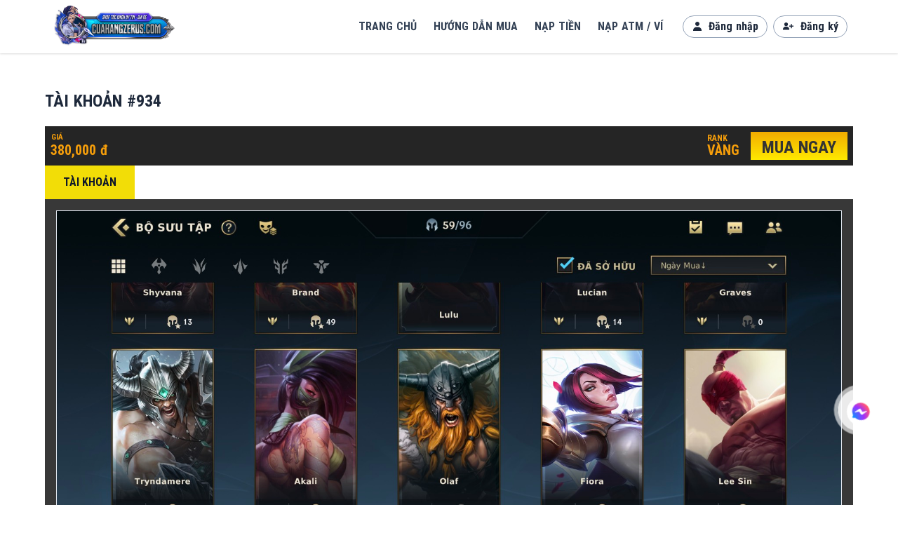

--- FILE ---
content_type: text/html; charset=UTF-8
request_url: https://cuahangzerus.com/acc-934.html
body_size: 19005
content:
<html class="light-mode">
    <head>
        <title>Tài khoản TOCCHIEN rank 3 giá rẻ 380000 #934</title>
        <meta data-n-head="ssr" charset="utf-8" />
        <meta data-n-head="ssr" name="viewport" content="width=device-width, initial-scale=1" />
        <meta data-n-head="ssr" data-hid="description" name="description" content="Shop bán Acc Uy Tín - Chất Lượng - Giá rẻ" />
        <link data-n-head="ssr" rel="stylesheet" href="/css/boxicons.min.css" />
        <link data-n-head="ssr" rel="stylesheet" href="https://fonts.googleapis.com/css2?family=Roboto+Condensed:wght@300;400;700&amp;family=Roboto:wght@900&amp;display=swap" />
        <script src="/assets/frontend/plugins/jquery/jquery-2.1.0.min.js"></script>
        <script src="/assets/Style/jquery.min.js" type="text/javascript"></script>
        <link href="/assets/frontend/home/css/swiper.css" rel="stylesheet">


        
        <link rel="shortcut icon" href="/154302806_1175154676216137_7642382357915751966_n.png" type="image/x-icon">


        <script src="/assets/sweet.js"></script>
      <link rel="stylesheet" type="text/css" href="/assets/sweetalert.css">

        <script src="/assets/frontend/home/js/bootstrap.min.js"></script>
        <script src="/assets/frontend/home/js/swiper.js"></script>
              <script src="/assets/frontend/home/functions.js"></script>
<link rel="stylesheet" href="https://cdnjs.cloudflare.com/ajax/libs/jquery-confirm/3.2.3/jquery-confirm.min.css">
<script src="https://cdnjs.cloudflare.com/ajax/libs/jquery-confirm/3.2.3/jquery-confirm.min.js"></script>


        <style type="text/css">
          
          .sabner {
        height: fit-content;

          }
          .sa-ttboxs .tooltip-inner img {
              width: 100%;
          }
          .sabner .swiper-slide img {
              width: 100%;
              max-height: 372px;
          }
          .sabner .swiper-pagination-bullet {
              width: 14px;
              height: 14px;
              display: inline-block;
              border-radius: 0;
              background: #ffffff;
              border: 2px solid #866662;
              opacity: .2;
          }
          .sabner .swiper-pagination-bullet-active {
              opacity: 1;
              background: #363636;
              border: 2px solid #eac7c3;
          }




        </style>
        <style>
          /*! modern-normalize v1.0.0 | MIT License | https://github.com/sindresorhus/modern-normalize */:root{-moz-tab-size:4;-o-tab-size:4;tab-size:4}html{line-height:1.15;-webkit-text-size-adjust:100%}body{margin:0;font-family:system-ui,-apple-system,Segoe UI,Roboto,Ubuntu,Cantarell,Noto Sans,sans-serif,"Segoe UI",Helvetica,Arial,"Apple Color Emoji","Segoe UI Emoji"}hr{height:0;color:inherit}abbr[title]{-webkit-text-decoration:underline dotted;text-decoration:underline dotted}b,strong{font-weight:bolder}code,kbd,pre,samp{font-family:ui-monospace,SFMono-Regular,Consolas,"Liberation Mono",Menlo,monospace;font-size:1em}small{font-size:80%}sub,sup{font-size:75%;line-height:0;position:relative;vertical-align:baseline}sub{bottom:-.25em}sup{top:-.5em}table{text-indent:0;border-color:inherit}button,input,optgroup,select,textarea{font-family:inherit;font-size:100%;line-height:1.15;margin:0}button,select{text-transform:none}[type=button],[type=reset],[type=submit],button{-webkit-appearance:button}legend{padding:0}progress{vertical-align:baseline}[type=search]{-webkit-appearance:textfield;outline-offset:-2px}summary{display:list-item}blockquote,dd,dl,figure,h1,h2,h3,h4,h5,h6,hr,p,pre{margin:0}button{background-color:transparent;background-image:none}button:focus{outline:1px dotted;outline:5px auto -webkit-focus-ring-color}fieldset,ol,ul{margin:0;padding:0}ol,ul{list-style:none}html{font-family:ui-sans-serif,system-ui,-apple-system,Segoe UI,Roboto,Ubuntu,Cantarell,Noto Sans,sans-serif,BlinkMacSystemFont,"Segoe UI","Helvetica Neue",Arial,"Noto Sans","Apple Color Emoji","Segoe UI Emoji","Segoe UI Symbol","Noto Color Emoji";line-height:1.5}body{font-family:inherit;line-height:inherit}*,:after,:before{box-sizing:border-box;border:0 solid #e2e8f0}hr{border-top-width:1px}img{border-style:solid}textarea{resize:vertical}input::-moz-placeholder,textarea::-moz-placeholder{color:#94a3b8}input:-ms-input-placeholder,textarea:-ms-input-placeholder{color:#94a3b8}input::placeholder,textarea::placeholder{color:#94a3b8}[role=button],button{cursor:pointer}table{border-collapse:collapse}h1,h2,h3,h4,h5,h6{font-size:inherit;font-weight:inherit}a{color:inherit;text-decoration:inherit}button,input,optgroup,select,textarea{padding:0;line-height:inherit;color:inherit}code,kbd,pre,samp{font-family:ui-monospace,SFMono-Regular,Menlo,Monaco,Consolas,"Liberation Mono","Courier New",monospace}audio,canvas,embed,iframe,img,object,svg,video{display:block;vertical-align:middle}img,video{max-width:100%;height:auto}.container{width:100%}@media (min-width:640px){.container{max-width:640px}}@media (min-width:768px){.container{max-width:768px}}@media (min-width:1024px){.container{max-width:1024px}}@media (min-width:1280px){.container{max-width:1280px}}@media (min-width:1536px){.container{max-width:1536px}}.appearance-none{-webkit-appearance:none;-moz-appearance:none;appearance:none}.bg-trueGray-800{--tw-bg-opacity:1;background-color:rgba(39,39,42,var(--tw-bg-opacity))}.bg-trueGray-900{--tw-bg-opacity:1;background-color:rgba(24,24,27,var(--tw-bg-opacity))}.bg-gray-100{--tw-bg-opacity:1;background-color:rgba(241,245,249,var(--tw-bg-opacity))}.bg-gray-200{--tw-bg-opacity:1;background-color:rgba(226,232,240,var(--tw-bg-opacity))}.bg-gray-300{--tw-bg-opacity:1;background-color:rgba(203,213,225,var(--tw-bg-opacity))}.bg-gray-500{--tw-bg-opacity:1;background-color:rgba(100,116,139,var(--tw-bg-opacity))}.bg-gray-700{--tw-bg-opacity:1;background-color:rgba(51,65,85,var(--tw-bg-opacity))}.bg-gray-800{--tw-bg-opacity:1;background-color:rgba(30,41,59,var(--tw-bg-opacity))}.bg-gray-900{--tw-bg-opacity:1;background-color:rgba(15,23,42,var(--tw-bg-opacity))}.bg-red-500{--tw-bg-opacity:1;background-color:rgba(239,68,68,var(--tw-bg-opacity))}.bg-red-600{--tw-bg-opacity:1;background-color:rgba(220,38,38,var(--tw-bg-opacity))}.bg-red-700{--tw-bg-opacity:1;background-color:rgba(185,28,28,var(--tw-bg-opacity))}.bg-blue-100{--tw-bg-opacity:1;background-color:rgba(224,242,254,var(--tw-bg-opacity))}.bg-blue-500{--tw-bg-opacity:1;background-color:rgba(14,165,233,var(--tw-bg-opacity))}.bg-blue-600{--tw-bg-opacity:1;background-color:rgba(2,132,199,var(--tw-bg-opacity))}.bg-yellow-400{--tw-bg-opacity:1;background-color:rgba(251,191,36,var(--tw-bg-opacity))}.bg-yellow-500{--tw-bg-opacity:1;background-color:rgba(245,158,11,var(--tw-bg-opacity))}.bg-green-600{--tw-bg-opacity:1;background-color:rgba(22,163,74,var(--tw-bg-opacity))}.bg-white{--tw-bg-opacity:1;background-color:rgba(255,255,255,var(--tw-bg-opacity))}.bg-lime-600{--tw-bg-opacity:1;background-color:rgba(101,163,13,var(--tw-bg-opacity))}.bg-black{--tw-bg-opacity:1;background-color:rgba(0,0,0,var(--tw-bg-opacity))}.bg-pink-600{--tw-bg-opacity:1;background-color:rgba(219,39,119,var(--tw-bg-opacity))}.hover\:bg-red-500:hover{--tw-bg-opacity:1;background-color:rgba(239,68,68,var(--tw-bg-opacity))}.hover\:bg-red-600:hover{--tw-bg-opacity:1;background-color:rgba(220,38,38,var(--tw-bg-opacity))}.hover\:bg-red-700:hover{--tw-bg-opacity:1;background-color:rgba(185,28,28,var(--tw-bg-opacity))}.hover\:bg-blue-500:hover{--tw-bg-opacity:1;background-color:rgba(14,165,233,var(--tw-bg-opacity))}.hover\:bg-blue-700:hover{--tw-bg-opacity:1;background-color:rgba(3,105,161,var(--tw-bg-opacity))}.hover\:bg-yellow-400:hover{--tw-bg-opacity:1;background-color:rgba(251,191,36,var(--tw-bg-opacity))}.hover\:bg-yellow-500:hover{--tw-bg-opacity:1;background-color:rgba(245,158,11,var(--tw-bg-opacity))}.hover\:bg-green-700:hover{--tw-bg-opacity:1;background-color:rgba(21,128,61,var(--tw-bg-opacity))}.hover\:bg-lime-700:hover{--tw-bg-opacity:1;background-color:rgba(77,124,15,var(--tw-bg-opacity))}.focus\:bg-trueGray-900:focus{--tw-bg-opacity:1;background-color:rgba(24,24,27,var(--tw-bg-opacity))}.bg-cover{background-size:cover}.border-trueGray-600{--tw-border-opacity:1;border-color:rgba(82,82,91,var(--tw-border-opacity))}.border-trueGray-800{--tw-border-opacity:1;border-color:rgba(39,39,42,var(--tw-border-opacity))}.border-gray-200{--tw-border-opacity:1;border-color:rgba(226,232,240,var(--tw-border-opacity))}.border-gray-300{--tw-border-opacity:1;border-color:rgba(203,213,225,var(--tw-border-opacity))}.border-gray-400{--tw-border-opacity:1;border-color:rgba(148,163,184,var(--tw-border-opacity))}.border-gray-500{--tw-border-opacity:1;border-color:rgba(100,116,139,var(--tw-border-opacity))}.border-gray-600{--tw-border-opacity:1;border-color:rgba(71,85,105,var(--tw-border-opacity))}.border-gray-800{--tw-border-opacity:1;border-color:rgba(30,41,59,var(--tw-border-opacity))}.border-red-400{--tw-border-opacity:1;border-color:rgba(248,113,113,var(--tw-border-opacity))}.border-red-500{--tw-border-opacity:1;border-color:rgba(239,68,68,var(--tw-border-opacity))}.border-red-600{--tw-border-opacity:1;border-color:rgba(220,38,38,var(--tw-border-opacity))}.border-red-800{--tw-border-opacity:1;border-color:rgba(153,27,27,var(--tw-border-opacity))}.border-blue-400{--tw-border-opacity:1;border-color:rgba(56,189,248,var(--tw-border-opacity))}.border-blue-500{--tw-border-opacity:1;border-color:rgba(14,165,233,var(--tw-border-opacity))}.border-blue-600{--tw-border-opacity:1;border-color:rgba(2,132,199,var(--tw-border-opacity))}.border-yellow-400{--tw-border-opacity:1;border-color:rgba(251,191,36,var(--tw-border-opacity))}.border-yellow-500{--tw-border-opacity:1;border-color:rgba(245,158,11,var(--tw-border-opacity))}.border-green-600{--tw-border-opacity:1;border-color:rgba(22,163,74,var(--tw-border-opacity))}.border-lime-600{--tw-border-opacity:1;border-color:rgba(101,163,13,var(--tw-border-opacity))}.border-black{--tw-border-opacity:1;border-color:rgba(0,0,0,var(--tw-border-opacity))}.hover\:border-red-500:hover{--tw-border-opacity:1;border-color:rgba(239,68,68,var(--tw-border-opacity))}.hover\:border-red-600:hover{--tw-border-opacity:1;border-color:rgba(220,38,38,var(--tw-border-opacity))}.hover\:border-blue-700:hover{--tw-border-opacity:1;border-color:rgba(3,105,161,var(--tw-border-opacity))}.hover\:border-yellow-500:hover{--tw-border-opacity:1;border-color:rgba(245,158,11,var(--tw-border-opacity))}.hover\:border-green-700:hover{--tw-border-opacity:1;border-color:rgba(21,128,61,var(--tw-border-opacity))}.hover\:border-lime-700:hover{--tw-border-opacity:1;border-color:rgba(77,124,15,var(--tw-border-opacity))}.focus\:border-blue-500:focus{--tw-border-opacity:1;border-color:rgba(14,165,233,var(--tw-border-opacity))}.focus\:border-yellow-400:focus{--tw-border-opacity:1;border-color:rgba(251,191,36,var(--tw-border-opacity))}.focus\:border-yellow-500:focus{--tw-border-opacity:1;border-color:rgba(245,158,11,var(--tw-border-opacity))}.rounded-none{border-radius:0}.rounded-sm{border-radius:.125rem}.rounded{border-radius:.25rem}.rounded-full{border-radius:9999px}.rounded-t-sm{border-top-left-radius:.125rem;border-top-right-radius:.125rem}.rounded-b-sm{border-bottom-right-radius:.125rem;border-bottom-left-radius:.125rem}.rounded-t{border-top-left-radius:.25rem;border-top-right-radius:.25rem}.border-dashed{border-style:dashed}.border-2{border-width:2px}.border-4{border-width:4px}.border{border-width:1px}.border-t-2{border-top-width:2px}.border-b-2{border-bottom-width:2px}.border-b-4{border-bottom-width:4px}.border-l-4{border-left-width:4px}.border-t{border-top-width:1px}.border-r{border-right-width:1px}.border-b{border-bottom-width:1px}.border-l{border-left-width:1px}.cursor-default{cursor:default}.cursor-pointer{cursor:pointer}.cursor-move{cursor:move}.cursor-not-allowed{cursor:not-allowed}.block{display:block}.inline-block{display:inline-block}.flex{display:flex}.inline-flex{display:inline-flex}.table{display:table}.grid{display:grid}.hidden{display:none}.flex-col{flex-direction:column}.flex-wrap{flex-wrap:wrap}.items-end{align-items:flex-end}.items-center{align-items:center}.justify-start{justify-content:flex-start}.justify-end{justify-content:flex-end}.justify-center{justify-content:center}.justify-between{justify-content:space-between}.flex-1{flex:1 1 0%}.flex-none{flex:none}.font-medium{font-weight:500}.font-semibold{font-weight:600}.font-bold{font-weight:700}.font-extrabold{font-weight:800}.h-2{height:.5rem}.h-4{height:1rem}.h-5{height:1.25rem}.h-6{height:1.5rem}.h-8{height:2rem}.h-9{height:2.25rem}.h-10{height:2.5rem}.h-12{height:3rem}.h-16{height:4rem}.h-20{height:5rem}.h-28{height:7rem}.h-32{height:8rem}.h-40{height:10rem}.h-48{height:12rem}.h-56{height:14rem}.h-64{height:16rem}.h-auto{height:auto}.h-full{height:100%}.h-screen{height:100vh}.text-xs{font-size:.75rem;line-height:1rem}.text-sm{font-size:.875rem;line-height:1.25rem}.text-base{font-size:1rem;line-height:1.5rem}.text-lg{font-size:1.125rem}.text-lg,.text-xl{line-height:1.75rem}.text-xl{font-size:1.25rem}.text-2xl{font-size:1.5rem;line-height:2rem}.text-3xl{font-size:1.875rem;line-height:2.25rem}.text-4xl{font-size:2.25rem;line-height:2.5rem}.text-5xl{font-size:3rem;line-height:1}.text-6xl{font-size:3.75rem;line-height:1}.leading-5{line-height:1.25rem}.leading-6{line-height:1.5rem}.leading-tight{line-height:1.25}.leading-normal{line-height:1.5}.m-auto{margin:auto}.my-1{margin-top:.25rem;margin-bottom:.25rem}.mx-1{margin-left:.25rem;margin-right:.25rem}.my-2{margin-top:.5rem;margin-bottom:.5rem}.mx-2{margin-left:.5rem;margin-right:.5rem}.my-3{margin-top:.75rem;margin-bottom:.75rem}.mx-3{margin-left:.75rem;margin-right:.75rem}.my-4{margin-top:1rem;margin-bottom:1rem}.my-6{margin-top:1.5rem;margin-bottom:1.5rem}.mx-auto{margin-left:auto;margin-right:auto}.mt-0{margin-top:0}.mb-0{margin-bottom:0}.ml-0{margin-left:0}.mt-1{margin-top:.25rem}.mr-1{margin-right:.25rem}.mb-1{margin-bottom:.25rem}.ml-1{margin-left:.25rem}.mt-2{margin-top:.5rem}.mr-2{margin-right:.5rem}.mb-2{margin-bottom:.5rem}.ml-2{margin-left:.5rem}.mt-3{margin-top:.75rem}.mb-3{margin-bottom:.75rem}.mt-4{margin-top:1rem}.mb-4{margin-bottom:1rem}.ml-4{margin-left:1rem}.mt-5{margin-top:1.25rem}.mr-5{margin-right:1.25rem}.mb-5{margin-bottom:1.25rem}.ml-5{margin-left:1.25rem}.mb-6{margin-bottom:1.5rem}.mt-8{margin-top:2rem}.mb-8{margin-bottom:2rem}.mt-9{margin-top:2.25rem}.mt-10{margin-top:2.5rem}.mb-10{margin-bottom:2.5rem}.mt-12{margin-top:3rem}.mb-16{margin-bottom:4rem}.-mr-px{margin-right:-1px}.max-w-xs{max-width:20rem}.max-w-sm{max-width:24rem}.max-w-md{max-width:28rem}.max-w-lg{max-width:32rem}.max-w-6xl{max-width:72rem}.object-cover{-o-object-fit:cover;object-fit:cover}.object-fill{-o-object-fit:fill;object-fit:fill}.object-center{-o-object-position:center;object-position:center}.opacity-25{opacity:.25}.opacity-50{opacity:.5}.opacity-75{opacity:.75}.opacity-90{opacity:.9}.hover\:opacity-100:hover{opacity:1}.focus\:outline-none:focus{outline:2px solid transparent;outline-offset:2px}.overflow-auto{overflow:auto}.overflow-hidden{overflow:hidden}.overflow-x-auto{overflow-x:auto}.overflow-y-auto{overflow-y:auto}.p-0{padding:0}.p-1{padding:.25rem}.p-2{padding:.5rem}.p-3{padding:.75rem}.py-0{padding-top:0;padding-bottom:0}.px-0{padding-left:0;padding-right:0}.py-1{padding-top:.25rem;padding-bottom:.25rem}.px-1{padding-left:.25rem;padding-right:.25rem}.py-2{padding-top:.5rem;padding-bottom:.5rem}.px-2{padding-left:.5rem;padding-right:.5rem}.py-3{padding-top:.75rem;padding-bottom:.75rem}.px-3{padding-left:.75rem;padding-right:.75rem}.py-4{padding-top:1rem;padding-bottom:1rem}.px-4{padding-left:1rem;padding-right:1rem}.py-5{padding-top:1.25rem;padding-bottom:1.25rem}.px-5{padding-left:1.25rem;padding-right:1.25rem}.py-6{padding-top:1.5rem;padding-bottom:1.5rem}.px-6{padding-left:1.5rem;padding-right:1.5rem}.py-8{padding-top:2rem;padding-bottom:2rem}.px-8{padding-left:2rem;padding-right:2rem}.py-10{padding-top:2.5rem;padding-bottom:2.5rem}.px-10{padding-left:2.5rem;padding-right:2.5rem}.pt-0{padding-top:0}.pb-0{padding-bottom:0}.pt-1{padding-top:.25rem}.pt-2{padding-top:.5rem}.pl-2{padding-left:.5rem}.pt-3{padding-top:.75rem}.pb-3{padding-bottom:.75rem}.pt-4{padding-top:1rem}.pb-4{padding-bottom:1rem}.pt-5{padding-top:1.25rem}.pt-6{padding-top:1.5rem}.pb-8{padding-bottom:2rem}.pl-8{padding-left:2rem}.pb-10{padding-bottom:2.5rem}.pointer-events-none{pointer-events:none}.fixed{position:fixed}.absolute{position:absolute}.relative{position:relative}.sticky{position:-webkit-sticky;position:sticky}.inset-y-0{top:0;bottom:0}.top-0{top:0}.right-0{right:0}.bottom-0{bottom:0}.left-0{left:0}*{--tw-shadow:0 0 transparent}.shadow{--tw-shadow:0 1px 3px 0 rgba(0,0,0,0.1),0 1px 2px 0 rgba(0,0,0,0.06)}.shadow,.shadow-lg{box-shadow:0 0 transparent,0 0 transparent,var(--tw-shadow);box-shadow:var(--tw-ring-offset-shadow,0 0 transparent),var(--tw-ring-shadow,0 0 transparent),var(--tw-shadow)}.shadow-lg{--tw-shadow:0 10px 15px -3px rgba(0,0,0,0.1),0 4px 6px -2px rgba(0,0,0,0.05)}.shadow-xl{--tw-shadow:0 20px 25px -5px rgba(0,0,0,0.1),0 10px 10px -5px rgba(0,0,0,0.04)}.shadow-inner,.shadow-xl{box-shadow:0 0 transparent,0 0 transparent,var(--tw-shadow);box-shadow:var(--tw-ring-offset-shadow,0 0 transparent),var(--tw-ring-shadow,0 0 transparent),var(--tw-shadow)}.shadow-inner{--tw-shadow:inset 0 2px 4px 0 rgba(0,0,0,0.06)}.hover\:shadow-lg:hover{--tw-shadow:0 10px 15px -3px rgba(0,0,0,0.1),0 4px 6px -2px rgba(0,0,0,0.05);box-shadow:0 0 transparent,0 0 transparent,var(--tw-shadow);box-shadow:var(--tw-ring-offset-shadow,0 0 transparent),var(--tw-ring-shadow,0 0 transparent),var(--tw-shadow)}*{--tw-ring-inset:var(--tw-empty,/*!*/ /*!*/);--tw-ring-offset-width:0px;--tw-ring-offset-color:#fff;--tw-ring-color:rgba(14,165,233,0.5);--tw-ring-offset-shadow:0 0 transparent;--tw-ring-shadow:0 0 transparent}.fill-current{fill:currentColor}.table-auto{table-layout:auto}.text-left{text-align:left}.text-center{text-align:center}.text-right{text-align:right}.text-trueGray-200{--tw-text-opacity:1;color:rgba(228,228,231,var(--tw-text-opacity))}.text-trueGray-700{--tw-text-opacity:1;color:rgba(63,63,70,var(--tw-text-opacity))}.text-gray-100{--tw-text-opacity:1;color:rgba(241,245,249,var(--tw-text-opacity))}.text-gray-200{--tw-text-opacity:1;color:rgba(226,232,240,var(--tw-text-opacity))}.text-gray-300{--tw-text-opacity:1;color:rgba(203,213,225,var(--tw-text-opacity))}.text-gray-500{--tw-text-opacity:1;color:rgba(100,116,139,var(--tw-text-opacity))}.text-gray-600{--tw-text-opacity:1;color:rgba(71,85,105,var(--tw-text-opacity))}.text-gray-700{--tw-text-opacity:1;color:rgba(51,65,85,var(--tw-text-opacity))}.text-gray-800{--tw-text-opacity:1;color:rgba(30,41,59,var(--tw-text-opacity))}.text-gray-900{--tw-text-opacity:1;color:rgba(15,23,42,var(--tw-text-opacity))}.text-red-500{--tw-text-opacity:1;color:rgba(239,68,68,var(--tw-text-opacity))}.text-red-600{--tw-text-opacity:1;color:rgba(220,38,38,var(--tw-text-opacity))}.text-red-700{--tw-text-opacity:1;color:rgba(185,28,28,var(--tw-text-opacity))}.text-blue-400{--tw-text-opacity:1;color:rgba(56,189,248,var(--tw-text-opacity))}.text-blue-500{--tw-text-opacity:1;color:rgba(14,165,233,var(--tw-text-opacity))}.text-blue-600{--tw-text-opacity:1;color:rgba(2,132,199,var(--tw-text-opacity))}.text-blue-700{--tw-text-opacity:1;color:rgba(3,105,161,var(--tw-text-opacity))}.text-yellow-400{--tw-text-opacity:1;color:rgba(251,191,36,var(--tw-text-opacity))}.text-yellow-500{--tw-text-opacity:1;color:rgba(245,158,11,var(--tw-text-opacity))}.text-yellow-600{--tw-text-opacity:1;color:rgba(217,119,6,var(--tw-text-opacity))}.text-green-500{--tw-text-opacity:1;color:rgba(34,197,94,var(--tw-text-opacity))}.text-green-600{--tw-text-opacity:1;color:rgba(22,163,74,var(--tw-text-opacity))}.text-white{--tw-text-opacity:1;color:rgba(255,255,255,var(--tw-text-opacity))}.text-teal-500{--tw-text-opacity:1;color:rgba(20,184,166,var(--tw-text-opacity))}.text-black{--tw-text-opacity:1;color:rgba(0,0,0,var(--tw-text-opacity))}.hover\:text-gray-500:hover{--tw-text-opacity:1;color:rgba(100,116,139,var(--tw-text-opacity))}.hover\:text-blue-500:hover{--tw-text-opacity:1;color:rgba(14,165,233,var(--tw-text-opacity))}.hover\:text-white:hover{--tw-text-opacity:1;color:rgba(255,255,255,var(--tw-text-opacity))}@media (color-index:48){.dark\:text-white{--tw-text-opacity:1;color:rgba(255,255,255,var(--tw-text-opacity))}}@media (prefers-color-scheme:dark){.dark\:text-white{--tw-text-opacity:1;color:rgba(255,255,255,var(--tw-text-opacity))}}.truncate{overflow:hidden;text-overflow:ellipsis;white-space:nowrap}.uppercase{text-transform:uppercase}.line-through{text-decoration:line-through}.tracking-wide{letter-spacing:.025em}.select-none{-webkit-user-select:none;-moz-user-select:none;-ms-user-select:none;user-select:none}.select-text{-webkit-user-select:text;-moz-user-select:text;-ms-user-select:text;user-select:text}.select-all{-webkit-user-select:all;-moz-user-select:all;-ms-user-select:all;user-select:all}.align-top{vertical-align:top}.break-all{word-break:break-all}.w-4{width:1rem}.w-5{width:1.25rem}.w-8{width:2rem}.w-10{width:2.5rem}.w-20{width:5rem}.w-24{width:6rem}.w-28{width:7rem}.w-32{width:8rem}.w-36{width:9rem}.w-40{width:10rem}.w-48{width:12rem}.w-64{width:16rem}.w-1\/2{width:50%}.w-1\/3{width:33.333333%}.w-1\/5{width:20%}.w-full{width:100%}.z-0{z-index:0}.z-50{z-index:50}.gap-1{grid-gap:.25rem;gap:.25rem}.gap-2{grid-gap:.5rem;gap:.5rem}.gap-3{grid-gap:.75rem;gap:.75rem}.gap-4{grid-gap:1rem;gap:1rem}.gap-5{grid-gap:1.25rem;gap:1.25rem}.gap-6{grid-gap:1.5rem;gap:1.5rem}.grid-cols-8{grid-template-columns:repeat(8,minmax(0,1fr))}.grid-cols-10{grid-template-columns:repeat(10,minmax(0,1fr))}.grid-cols-12{grid-template-columns:repeat(12,minmax(0,1fr))}.col-span-3{grid-column:span 3/span 3}.col-span-4{grid-column:span 4/span 4}.col-span-6{grid-column:span 6/span 6}.col-span-8{grid-column:span 8/span 8}.col-span-10{grid-column:span 10/span 10}.col-span-12{grid-column:span 12/span 12}.transform{--tw-translate-x:0;--tw-translate-y:0;--tw-rotate:0;--tw-skew-x:0;--tw-skew-y:0;--tw-scale-x:1;--tw-scale-y:1;transform:translateX(var(--tw-translate-x)) translateY(var(--tw-translate-y)) rotate(var(--tw-rotate)) skewX(var(--tw-skew-x)) skewY(var(--tw-skew-y)) scaleX(var(--tw-scale-x)) scaleY(var(--tw-scale-y))}.transition-all{transition-property:all;transition-timing-function:cubic-bezier(.4,0,.2,1);transition-duration:.15s}.transition{transition-property:background-color,border-color,color,fill,stroke,opacity,box-shadow,transform;transition-timing-function:cubic-bezier(.4,0,.2,1);transition-duration:.15s}.ease-in-out{transition-timing-function:cubic-bezier(.4,0,.2,1)}.duration-150{transition-duration:.15s}.duration-200{transition-duration:.2s}@-webkit-keyframes spin{to{transform:rotate(1turn)}}@keyframes spin{to{transform:rotate(1turn)}}@-webkit-keyframes ping{75%,to{transform:scale(2);opacity:0}}@keyframes ping{75%,to{transform:scale(2);opacity:0}}@-webkit-keyframes pulse{50%{opacity:.5}}@keyframes pulse{50%{opacity:.5}}@-webkit-keyframes bounce{0%,to{transform:translateY(-25%);-webkit-animation-timing-function:cubic-bezier(.8,0,1,1);animation-timing-function:cubic-bezier(.8,0,1,1)}50%{transform:none;-webkit-animation-timing-function:cubic-bezier(0,0,.2,1);animation-timing-function:cubic-bezier(0,0,.2,1)}}@keyframes bounce{0%,to{transform:translateY(-25%);-webkit-animation-timing-function:cubic-bezier(.8,0,1,1);animation-timing-function:cubic-bezier(.8,0,1,1)}50%{transform:none;-webkit-animation-timing-function:cubic-bezier(0,0,.2,1);animation-timing-function:cubic-bezier(0,0,.2,1)}}@media (min-width:640px){.sm\:h-12{height:3rem}.sm\:text-sm{font-size:.875rem}.sm\:leading-5,.sm\:text-sm{line-height:1.25rem}.sm\:mb-20{margin-bottom:5rem}.sm\:max-w-lg{max-width:32rem}.sm\:px-0{padding-left:0;padding-right:0}.sm\:py-2{padding-top:.5rem;padding-bottom:.5rem}.sm\:px-3{padding-left:.75rem;padding-right:.75rem}.sm\:py-8{padding-top:2rem;padding-bottom:2rem}.sm\:w-32{width:8rem}.sm\:w-40{width:10rem}.sm\:w-48{width:12rem}.sm\:w-full{width:100%}.sm\:col-span-2{grid-column:span 2/span 2}.sm\:col-span-3{grid-column:span 3/span 3}.sm\:col-span-4{grid-column:span 4/span 4}.sm\:col-span-5{grid-column:span 5/span 5}.sm\:col-span-6{grid-column:span 6/span 6}}@media (min-width:768px){.md\:inline-block{display:inline-block}.md\:flex{display:flex}.md\:inline-flex{display:inline-flex}.md\:hidden{display:none}.md\:flex-row-reverse{flex-direction:row-reverse}.md\:h-2{height:.5rem}.md\:h-10{height:2.5rem}.md\:h-20{height:5rem}.md\:h-40{height:10rem}.md\:h-48{height:12rem}.md\:h-64{height:16rem}.md\:h-screen{height:100vh}.md\:text-lg{font-size:1.125rem;line-height:1.75rem}.md\:text-xl{font-size:1.25rem;line-height:1.75rem}.md\:text-2xl{font-size:1.5rem;line-height:2rem}.md\:text-3xl{font-size:1.875rem;line-height:2.25rem}.md\:mx-0{margin-left:0;margin-right:0}.md\:mt-0{margin-top:0}.md\:ml-0{margin-left:0}.md\:ml-2{margin-left:.5rem}.md\:mb-4{margin-bottom:1rem}.md\:mt-6{margin-top:1.5rem}.md\:mt-8{margin-top:2rem}.md\:mt-9{margin-top:2.25rem}.md\:mb-10{margin-bottom:2.5rem}.md\:max-w-lg{max-width:32rem}.md\:p-0{padding:0}.md\:p-2{padding:.5rem}.md\:p-4{padding:1rem}.md\:py-0{padding-top:0;padding-bottom:0}.md\:px-0{padding-left:0;padding-right:0}.md\:py-1{padding-top:.25rem;padding-bottom:.25rem}.md\:py-2{padding-top:.5rem;padding-bottom:.5rem}.md\:px-2{padding-left:.5rem;padding-right:.5rem}.md\:px-3{padding-left:.75rem;padding-right:.75rem}.md\:py-4{padding-top:1rem;padding-bottom:1rem}.md\:px-4{padding-left:1rem;padding-right:1rem}.md\:py-8{padding-top:2rem;padding-bottom:2rem}.md\:px-8{padding-left:2rem;padding-right:2rem}.md\:py-12{padding-top:3rem;padding-bottom:3rem}.md\:pb-0{padding-bottom:0}.md\:pt-8{padding-top:2rem}.md\:shadow-lg{--tw-shadow:0 10px 15px -3px rgba(0,0,0,0.1),0 4px 6px -2px rgba(0,0,0,0.05);box-shadow:0 0 transparent,0 0 transparent,var(--tw-shadow);box-shadow:var(--tw-ring-offset-shadow,0 0 transparent),var(--tw-ring-shadow,0 0 transparent),var(--tw-shadow)}.md\:text-center{text-align:center}.md\:w-10{width:2.5rem}.md\:w-32{width:8rem}.md\:w-40{width:10rem}.md\:w-48{width:12rem}.md\:w-1\/2{width:50%}.md\:w-2\/6{width:33.333333%}.md\:w-4\/6{width:66.666667%}.md\:gap-4{grid-gap:1rem;gap:1rem}.md\:gap-6{grid-gap:1.5rem;gap:1.5rem}.md\:col-span-1{grid-column:span 1/span 1}.md\:col-span-2{grid-column:span 2/span 2}.md\:col-span-3{grid-column:span 3/span 3}.md\:col-span-4{grid-column:span 4/span 4}.md\:col-span-5{grid-column:span 5/span 5}.md\:col-span-6{grid-column:span 6/span 6}}@media (min-width:1024px){.lg\:rounded-full{border-radius:9999px}.lg\:block{display:block}.lg\:flex{display:flex}.lg\:hidden{display:none}.lg\:items-center{align-items:center}.lg\:h-48{height:12rem}.lg\:text-lg{font-size:1.125rem;line-height:1.75rem}.lg\:text-2xl{font-size:1.5rem;line-height:2rem}.lg\:mb-0{margin-bottom:0}.lg\:ml-2{margin-left:.5rem}.lg\:ml-4{margin-left:1rem}.lg\:max-w-sm{max-width:24rem}.lg\:p-2{padding:.5rem}.lg\:p-3{padding:.75rem}.lg\:p-4{padding:1rem}.lg\:px-0{padding-left:0;padding-right:0}.lg\:py-2{padding-top:.5rem;padding-bottom:.5rem}.lg\:px-3{padding-left:.75rem;padding-right:.75rem}.lg\:pt-0{padding-top:0}.lg\:w-auto{width:auto}.lg\:col-span-2{grid-column:span 2/span 2}.lg\:col-span-3{grid-column:span 3/span 3}.lg\:col-span-4{grid-column:span 4/span 4}.lg\:col-span-6{grid-column:span 6/span 6}.lg\:col-span-8{grid-column:span 8/span 8}}@media (min-width:1280px){.xl\:col-span-2{grid-column:span 2/span 2}.xl\:col-span-3{grid-column:span 3/span 3}.xl\:col-span-6{grid-column:span 6/span 6}}
fieldset[disabled] .multiselect{pointer-events:none}.multiselect__spinner{position:absolute;right:1px;top:1px;width:48px;height:35px;background:#fff;display:block}.multiselect__spinner:after,.multiselect__spinner:before{position:absolute;content:"";top:50%;left:50%;margin:-8px 0 0 -8px;width:16px;height:16px;border-radius:100%;border:2px solid transparent;border-top-color:#41b883;box-shadow:0 0 0 1px transparent}.multiselect__spinner:before{-webkit-animation:spinning 2.4s cubic-bezier(.41,.26,.2,.62);animation:spinning 2.4s cubic-bezier(.41,.26,.2,.62);-webkit-animation-iteration-count:infinite;animation-iteration-count:infinite}.multiselect__spinner:after{-webkit-animation:spinning 2.4s cubic-bezier(.51,.09,.21,.8);animation:spinning 2.4s cubic-bezier(.51,.09,.21,.8);-webkit-animation-iteration-count:infinite;animation-iteration-count:infinite}.multiselect__loading-enter-active,.multiselect__loading-leave-active{transition:opacity .4s ease-in-out;opacity:1}.multiselect__loading-enter,.multiselect__loading-leave-active{opacity:0}.multiselect,.multiselect__input,.multiselect__single{font-family:inherit;font-size:16px;touch-action:manipulation}.multiselect{box-sizing:content-box;display:block;position:relative;width:100%;min-height:40px;text-align:left;color:#35495e}.multiselect *{box-sizing:border-box}.multiselect:focus{outline:none}.multiselect--disabled{background:#ededed;pointer-events:none;opacity:.6}.multiselect--active{z-index:50}.multiselect--active:not(.multiselect--above) .multiselect__current,.multiselect--active:not(.multiselect--above) .multiselect__input,.multiselect--active:not(.multiselect--above) .multiselect__tags{border-bottom-left-radius:0;border-bottom-right-radius:0}.multiselect--active .multiselect__select{transform:rotate(180deg)}.multiselect--above.multiselect--active .multiselect__current,.multiselect--above.multiselect--active .multiselect__input,.multiselect--above.multiselect--active .multiselect__tags{border-top-left-radius:0;border-top-right-radius:0}.multiselect__input,.multiselect__single{position:relative;display:inline-block;min-height:20px;line-height:20px;border:none;border-radius:5px;background:#fff;padding:0 0 0 5px;width:100%;transition:border .1s ease;box-sizing:border-box;margin-bottom:8px;vertical-align:top}.multiselect__input:-ms-input-placeholder{color:#35495e}.multiselect__input::-moz-placeholder{color:#35495e}.multiselect__input::placeholder{color:#35495e}.multiselect__tag~.multiselect__input,.multiselect__tag~.multiselect__single{width:auto}.multiselect__input:hover,.multiselect__single:hover{border-color:#cfcfcf}.multiselect__input:focus,.multiselect__single:focus{border-color:#a8a8a8;outline:none}.multiselect__single{padding-left:5px;margin-bottom:8px}.multiselect__tags-wrap{display:inline}.multiselect__tags{min-height:40px;display:block;padding:8px 40px 0 8px;border-radius:5px;border:1px solid #e8e8e8;background:#fff;font-size:14px}.multiselect__tag{position:relative;display:inline-block;padding:4px 26px 4px 10px;border-radius:5px;margin-right:10px;color:#fff;line-height:1;background:#41b883;margin-bottom:5px;white-space:nowrap;overflow:hidden;max-width:100%;text-overflow:ellipsis}.multiselect__tag-icon{cursor:pointer;margin-left:7px;position:absolute;right:0;top:0;bottom:0;font-weight:700;font-style:normal;width:22px;text-align:center;line-height:22px;transition:all .2s ease;border-radius:5px}.multiselect__tag-icon:after{content:"\D7";color:#266d4d;font-size:14px}.multiselect__tag-icon:focus,.multiselect__tag-icon:hover{background:#369a6e}.multiselect__tag-icon:focus:after,.multiselect__tag-icon:hover:after{color:#fff}.multiselect__current{min-height:40px;overflow:hidden;padding:8px 30px 0 12px;white-space:nowrap;border-radius:5px;border:1px solid #e8e8e8}.multiselect__current,.multiselect__select{line-height:16px;box-sizing:border-box;display:block;margin:0;text-decoration:none;cursor:pointer}.multiselect__select{position:absolute;width:40px;height:38px;right:1px;top:1px;padding:4px 8px;text-align:center;transition:transform .2s ease}.multiselect__select:before{position:relative;right:0;top:65%;color:#999;margin-top:4px;border-color:#999 transparent transparent;border-style:solid;border-width:5px 5px 0;content:""}.multiselect__placeholder{color:#adadad;display:inline-block;margin-bottom:10px;padding-top:2px}.multiselect--active .multiselect__placeholder{display:none}.multiselect__content-wrapper{position:absolute;display:block;background:#fff;width:100%;max-height:240px;overflow:auto;border:1px solid #e8e8e8;border-top:none;border-bottom-left-radius:5px;border-bottom-right-radius:5px;z-index:50;-webkit-overflow-scrolling:touch}.multiselect__content{list-style:none;display:inline-block;padding:0;margin:0;min-width:100%;vertical-align:top}.multiselect--above .multiselect__content-wrapper{bottom:100%;border-bottom-left-radius:0;border-bottom-right-radius:0;border-top-left-radius:5px;border-top-right-radius:5px;border-bottom:none;border-top:1px solid #e8e8e8}.multiselect__content::webkit-scrollbar{display:none}.multiselect__element{display:block}.multiselect__option{display:block;padding:12px;min-height:40px;line-height:16px;text-decoration:none;text-transform:none;vertical-align:middle;position:relative;cursor:pointer;white-space:nowrap}.multiselect__option:after{top:0;right:0;position:absolute;line-height:40px;padding-right:12px;padding-left:20px;font-size:13px}.multiselect__option--highlight{background:#41b883;outline:none;color:#fff}.multiselect__option--highlight:after{content:attr(data-select);background:#41b883;color:#fff}.multiselect__option--selected{background:#f3f3f3;color:#35495e;font-weight:700}.multiselect__option--selected:after{content:attr(data-selected);color:silver}.multiselect__option--selected.multiselect__option--highlight{background:#ff6a6a;color:#fff}.multiselect__option--selected.multiselect__option--highlight:after{background:#ff6a6a;content:attr(data-deselect);color:#fff}.multiselect--disabled .multiselect__current,.multiselect--disabled .multiselect__select{background:#ededed;color:#a6a6a6}.multiselect__option--disabled{background:#ededed!important;color:#a6a6a6!important;cursor:text;pointer-events:none}.multiselect__option--group{background:#ededed;color:#35495e}.multiselect__option--group.multiselect__option--highlight{background:#35495e;color:#fff}.multiselect__option--group.multiselect__option--highlight:after{background:#35495e}.multiselect__option--disabled.multiselect__option--highlight{background:#dedede}.multiselect__option--group-selected.multiselect__option--highlight{background:#ff6a6a;color:#fff}.multiselect__option--group-selected.multiselect__option--highlight:after{background:#ff6a6a;content:attr(data-deselect);color:#fff}.multiselect-enter-active,.multiselect-leave-active{transition:all .15s ease}.multiselect-enter,.multiselect-leave-active{opacity:0}.multiselect__strong{margin-bottom:8px;line-height:20px;display:inline-block;vertical-align:top}[dir=rtl] .multiselect{text-align:right}[dir=rtl] .multiselect__select{right:auto;left:1px}[dir=rtl] .multiselect__tags{padding:8px 8px 0 40px}[dir=rtl] .multiselect__content{text-align:right}[dir=rtl] .multiselect__option:after{right:auto;left:0}[dir=rtl] .multiselect__clear{right:auto;left:12px}[dir=rtl] .multiselect__spinner{right:auto;left:1px}@-webkit-keyframes spinning{0%{transform:rotate(0)}to{transform:rotate(2turn)}}@keyframes spinning{0%{transform:rotate(0)}to{transform:rotate(2turn)}}
html{font-family:"Roboto Condensed",sans-serif;font-size:16px;word-spacing:1px;-ms-text-size-adjust:100%;-webkit-text-size-adjust:100%;-moz-osx-font-smoothing:grayscale;-webkit-font-smoothing:antialiased;box-sizing:border-box;overflow-x:hidden}*,:after,:before{box-sizing:border-box;margin:0}.dark-mode body{background-color:#000;background-image:url(/layout/dark/wp4220056-min.png);background-repeat:no-repeat;background-size:cover;background-attachment:fixed;color:#fcfcfc}.noel-mode body{background-image:url(/layout/noel/noel-bg.png)}.noel-mode body,.wildrift-mode body{background-color:#000;background-repeat:no-repeat;background-size:cover;background-attachment:fixed;background-position:bottom;color:#fcfcfc}.wildrift-mode body{background-image:url(/layout/wildrift/bg.png)}.wildrift2-mode body{background-color:#000;background-image:url(/layout/wildrift2/bg.png);background-repeat:no-repeat;background-size:cover;background-attachment:fixed;background-position:bottom;color:#fcfcfc}body{background:#fff}.footer-bg{background-color:#111}input::-webkit-inner-spin-button,input::-webkit-outer-spin-button{-webkit-appearance:none;margin:0}input[type=number]{-moz-appearance:textfield}.fade-in{animation:fadeIn .8s ease;-webkit-animation:fadeIn .8s ease;-moz-animation:fadeIn ease .8s;-o-animation:fadeIn ease .8s;-ms-animation:fadeIn ease .8s}@keyframes fadeIn{0%{opacity:0}to{opacity:1}}@-webkit-keyframes fadeIn{0%{opacity:0}to{opacity:1}}::-moz-selection{color:#222;background:#ffe14e}::selection{color:#222;background:#ffe14e}.bg-facebook{background:#3b5998!important;color:#fff!important}.bg-facebook:hover{background:#4267b2!important}@media (max-width:450px){.v-popup-home{max-height:370px;overflow-y:auto}.v-price-discount{top:-17px;left:-4px}.v-text-title{font-size:1rem!important}.v-skull-top{border-top:1px solid #444;padding-top:.5rem;display:flex;justify-content:space-between}.v-logo{width:95px!important}.max-h-img{max-height:7rem}.text-title-category{font-size:.95rem}.category-box{min-height:17.5rem}.item-account{min-height:13.5rem}.v-event-hs{border-bottom:3px solid #f2dd07;position:relative}.v-close-popup{right:5px;top:5px}}@media (min-width:451px){.v-price-discount{top:-15px;left:-8px}.v-close-popup{right:8px;top:10px}.v-padding-top-1{padding-top:3px!important}.v-text-title{font-size:.9rem!important}.v-large{height:32px;width:100%;max-width:100%;background:url(/hr.png) 50% no-repeat;margin:10px auto;background-size:contain;border:0}.v-shadow-ye{box-shadow:2px 2px 5px 1px #e9c907}.v-event-game-hs{transform:rotate(-35deg);position:relative;top:83px;right:32px}.v-event-hs{border-bottom:6px solid #f2dd07;position:relative}.v-event-hs:before{content:" ";position:absolute!important;top:44px!important;left:0!important;border:14px solid transparent!important;border-bottom-color:#f2dd07!important;transform:rotate(180deg)!important;border-radius:1px}.category-box{min-height:19.8rem}.item-account{min-height:19rem}.text-title-category{font-size:.75rem}}.container-x{max-width:1090px!important}.border-grant{box-shadow:0 0 0 2px #aa900f}.border-grant-1{box-shadow:0 0 0 2px #ffbe03}.color-grant{color:#cbac62}.z-100{z-index:100}.bgDefault-1{background:url(/image/bg-1.jpg) no-repeat 50%;background-size:100%}.bg-grant{background:#000 url(/image/indexbkg.74a30c31.png) no-repeat 50%;background-size:cover}.border-color-ye{border-color:#f2dd07!important}.bg-ye{background-color:#f2dd07!important}.container{max-width:1024px}.btn-inner{background:-webkit-linear-gradient(bottom,#ffe900,#f2ac00)!important;font-family:"Roboto Condensed",sans-serif;font-weight:700;color:#111213}.title-grant{background:linear-gradient(#f7c613,#b38b17);background:-webkit-linear-gradient(#f7c613,#b38b17);background-clip:text;-webkit-background-clip:text}.title-grant,.title-grant-category{-webkit-text-fill-color:transparent}.title-grant-category{background:linear-gradient(#fff362,#ffbe03);background-clip:text;-webkit-background-clip:text}.btn-inner:hover{background:#ded900;color:#1e2438}.spinner{min-width:70px;display:inline-block;text-align:center}.spin{-webkit-animation-name:spin;animation-name:spin;-webkit-animation-duration:1.1s;animation-duration:1.1s;-webkit-animation-iteration-count:infinite;animation-iteration-count:infinite;-webkit-animation-timing-function:linear;animation-timing-function:linear}.spinner>div{width:8px;height:8px;background-color:#181818;border-radius:100%;display:inline-block;-webkit-animation:sk-bouncedelay 1.4s ease-in-out infinite both;animation:sk-bouncedelay 1.4s ease-in-out infinite both}.spinner .bounce1{-webkit-animation-delay:-.32s;animation-delay:-.32s}.spinner .bounce2{-webkit-animation-delay:-.16s;animation-delay:-.16s}.shake-text:hover{-webkit-animation:shake 1s cubic-bezier(.36,.07,.19,.97) infinite both;animation:shake 1s cubic-bezier(.36,.07,.19,.97) infinite both;transform:translateZ(0)}@-webkit-keyframes shake{10%,90%{transform:translate3d(-1px,0,0)}20%,80%{transform:translate3d(2px,0,0)}30%,50%,70%{transform:translate3d(-4px,0,0)}40%,60%{transform:translate3d(4px,0,0)}}@keyframes shake{10%,90%{transform:translate3d(-1px,0,0)}20%,80%{transform:translate3d(2px,0,0)}30%,50%,70%{transform:translate3d(-4px,0,0)}40%,60%{transform:translate3d(4px,0,0)}}@-webkit-keyframes sk-bouncedelay{0%,80%,to{-webkit-transform:scale(0)}40%{-webkit-transform:scale(1)}}@keyframes sk-bouncedelay{0%,80%,to{transform:scale(0)}40%{transform:scale(1)}}.v-text-1{font-weight:700;font-family:"Roboto Condensed",sans-serif}@keyframes fadeInUp{0%{transform:translate3d(0,40px,0)}to{transform:translateZ(0);opacity:1}}@-webkit-keyframes fadeInUp{0%{transform:translate3d(0,40px,0)}to{transform:translateZ(0);opacity:1}}.animated{animation-duration:.3s;animation-fill-mode:both;-webkit-animation-duration:.3s;-webkit-animation-fill-mode:both}.animatedFadeInUp{opacity:0}.fadeInUp{opacity:0;animation-name:fadeInUp;-webkit-animation-name:fadeInUp}
.v-light-theme .vth-title{--tw-text-opacity:1;color:rgba(30,41,59,var(--tw-text-opacity))}.v-light-theme .vth-style-box{border:1px solid #cacaca;padding:1px}.v-light-theme .vth-list-title{color:#333!important}.v-light-theme .vth-td-table{color:#444!important}.v-light-theme .footer-bg{--tw-text-opacity:1;color:rgba(255,255,255,var(--tw-text-opacity))}.v-dark-theme .vth-title{--tw-text-opacity:1;color:rgba(226,232,240,var(--tw-text-opacity))}.v-dark-theme .vth-description{--tw-text-opacity:1;color:rgba(148,163,184,var(--tw-text-opacity))}.v-dark-theme .vth-list-title{--tw-text-opacity:1;color:rgba(226,232,240,var(--tw-text-opacity))}.v-dark-theme .vth-text-description-box{--tw-text-opacity:1;color:rgba(148,163,184,var(--tw-text-opacity))}.v-dark-theme .vth-style-box{border:2px solid #bbb500;background:#131212}.v-dark-theme .vth-button-box{border-width:2px;--tw-bg-opacity:1;background-color:rgba(220,38,38,var(--tw-bg-opacity));--tw-border-opacity:1;border-color:rgba(220,38,38,var(--tw-border-opacity));--tw-text-opacity:1;color:rgba(255,255,255,var(--tw-text-opacity));font-weight:700}.v-dark-theme .vth-td-table{--tw-text-opacity:1;color:rgba(148,163,184,var(--tw-text-opacity))}.v-dark-theme .vth-border{--tw-border-opacity:1;border-color:rgba(51,65,85,var(--tw-border-opacity))}.v-dark-theme .v-pagination-text{--tw-text-opacity:1;color:rgba(100,116,139,var(--tw-text-opacity))}.v-dark-theme .v-pagination-disable-text{--tw-text-opacity:1;color:rgba(51,65,85,var(--tw-text-opacity))}.v-dark-theme .footer-bg{--tw-text-opacity:1;color:rgba(255,255,255,var(--tw-text-opacity))}.v-noel-theme .vth-title{--tw-text-opacity:1;color:rgba(241,245,249,var(--tw-text-opacity))}.v-noel-theme .vth-description{--tw-text-opacity:1;color:rgba(203,213,225,var(--tw-text-opacity))}.v-noel-theme .vth-list-title{--tw-text-opacity:1;color:rgba(226,232,240,var(--tw-text-opacity))}.v-noel-theme .vth-text-description-box{--tw-text-opacity:1;color:rgba(241,245,249,var(--tw-text-opacity))}.v-noel-theme .vth-style-box{border:2px solid #f6cc55;background:#222}.v-noel-theme .vth-button-box{border-width:2px;--tw-bg-opacity:1;background-color:rgba(220,38,38,var(--tw-bg-opacity));--tw-border-opacity:1;border-color:rgba(220,38,38,var(--tw-border-opacity));--tw-text-opacity:1;color:rgba(255,255,255,var(--tw-text-opacity));font-weight:700}.v-noel-theme .vth-td-table{--tw-text-opacity:1;color:rgba(148,163,184,var(--tw-text-opacity))}.v-noel-theme .vth-border{--tw-border-opacity:1;border-color:rgba(51,65,85,var(--tw-border-opacity))}.v-noel-theme .v-pagination-text{--tw-text-opacity:1;color:rgba(30,41,59,var(--tw-text-opacity))}.v-noel-theme .v-pagination-disable-text{--tw-text-opacity:1;color:rgba(51,65,85,var(--tw-text-opacity))}.v-noel-theme .footer-bg{--tw-text-opacity:1;color:rgba(255,255,255,var(--tw-text-opacity))}.v-filter .multiselect{font-size:1rem;font-weight:500}.v-filter .multiselect__tags{--border-opacity:1;border-color:#e2e8f0;background:#f7fafc;border-radius:0;padding:2px 30px 0 11px;border-width:2px}.v-filter .multiselect__single{padding-left:5px;color:#151514;border-color:#e2e8f0;background:#f7fafc;margin-bottom:8px;top:7px}.v-filter .multiselect__select{top:1px!important}.v-filter .multiselect__input{background:#f7fafc;color:#151514;font-size:1rem;font-weight:500}.v-filter .multiselect__placeholder{color:#151514;padding-top:0;font-weight:500;top:4px;font-size:1rem;position:relative}.v-filter .multiselect--active .multiselect__input{margin-left:-5px;margin-top:.8px;background:#f7fafc!important;color:#151514}.v-filter .multiselect--active .multiselect__tags[focus-within]{background:#f7fafc!important;border-color:#e2e8f0!important;border-width:2px;padding:8px 30px 0 11px}.v-filter .multiselect--active .multiselect__tags:focus-within{background:#f7fafc!important;border-color:#e2e8f0!important;border-width:2px;padding:8px 30px 0 11px}.v-filter .multiselect__option--highlight{background:#9d9d9e;color:#000}.v-filter .multiselect__tag{background-color:#667eea;border-radius:3px;font-weight:500;padding:6px 30px 6px 10px;font-size:.875rem;-webkit-user-select:none;-moz-user-select:none;-ms-user-select:none;user-select:none;margin-bottom:3.5px}.v-filter .multiselect__tag-icon{width:25px;border-radius:3px;background:#5968d2}.v-filter .multiselect__content-wrapper{background:#f7fafc!important;border-color:#e2e8f0!important;border-bottom-left-radius:0;border-bottom-right-radius:0;color:#151514}.v-filter .multiselect__element:hover{color:#111}.v-filter .multiselect__option{padding:10px 12px;min-height:32px;line-height:12px}.v-filter .multiselect__tag-icon:after{color:#fff;font-size:14px;top:1px;position:relative}.v-filter .multiselect__tag-icon:focus,.v-filter .multiselect__tag-icon:hover{background:#cc5e5e}@media (min-width:451px){.v-noel-theme .v-layout-item{background:rgba(0,0,0,.8);background-position:1px -1px;background-size:100% 100%}}@media (max-width:450px){.v-noel-theme .v-layout-item{background-position:1px -18px;background-size:cover}}.v-wildrift-theme .vth-title{--tw-text-opacity:1;color:rgba(241,245,249,var(--tw-text-opacity))}.v-wildrift-theme .vth-description{--tw-text-opacity:1;color:rgba(203,213,225,var(--tw-text-opacity))}.v-wildrift-theme .vth-list-title{--tw-text-opacity:1;color:rgba(226,232,240,var(--tw-text-opacity))}.v-wildrift-theme .vth-text-description-box{--tw-text-opacity:1;color:rgba(148,163,184,var(--tw-text-opacity))}.v-wildrift-theme .vth-style-box{background:#222}.v-wildrift-theme .vth-td-table{--tw-text-opacity:1;color:rgba(148,163,184,var(--tw-text-opacity))}.v-wildrift-theme .vth-border{--tw-border-opacity:1;border-color:rgba(51,65,85,var(--tw-border-opacity))}.v-wildrift-theme .v-pagination-text{--tw-text-opacity:1;color:rgba(30,41,59,var(--tw-text-opacity))}.v-wildrift-theme .v-pagination-disable-text{--tw-text-opacity:1;color:rgba(51,65,85,var(--tw-text-opacity))}.v-wildrift-theme .vth-button-box{background:url(/layout/wildrift/btn2.png)!important;background-size:100% 100%!important}.v-wildrift-theme .vth-style-box{background:url(/layout/wildrift/box.png)!important;background-size:100% 100%!important}@media (min-width:451px){.v-wildrift-theme .footer-bg{background-color:#000;background-image:url(/layout/wildrift/footer.png);background-repeat:no-repeat;background-size:217%;background-attachment:scroll;background-position:-68rem 0;color:#000!important}}@media (max-width:450px){.v-wildrift-theme .footer-bg{background-color:#000;background-image:url(/layout/wildrift/footer.png);background-repeat:no-repeat;background-size:cover;background-attachment:scroll;background-position:-68rem 0;color:#000!important}}.v-wildrift2-theme .vth-title{--tw-text-opacity:1;color:rgba(241,245,249,var(--tw-text-opacity))}.v-wildrift2-theme .vth-description{--tw-text-opacity:1;color:rgba(203,213,225,var(--tw-text-opacity))}.v-wildrift2-theme .vth-list-title{--tw-text-opacity:1;color:rgba(226,232,240,var(--tw-text-opacity))}.v-wildrift2-theme .vth-text-description-box{--tw-text-opacity:1;color:rgba(148,163,184,var(--tw-text-opacity))}.v-wildrift2-theme .vth-style-box{background:#222}.v-wildrift2-theme .vth-td-table{--tw-text-opacity:1;color:rgba(148,163,184,var(--tw-text-opacity))}.v-wildrift2-theme .vth-border{--tw-border-opacity:1;border-color:rgba(51,65,85,var(--tw-border-opacity))}.v-wildrift2-theme .v-pagination-text{--tw-text-opacity:1;color:rgba(30,41,59,var(--tw-text-opacity))}.v-wildrift2-theme .v-pagination-disable-text{--tw-text-opacity:1;color:rgba(51,65,85,var(--tw-text-opacity))}.v-wildrift2-theme .vth-button-box{background:url(/layout/wildrift2/btn2.png)!important;background-size:100% 100%!important}.v-wildrift2-theme .vth-style-box{background:url(/layout/wildrift2/box.png)!important;background-size:100% 100%!important}@media (min-width:451px){.v-wildrift2-theme .footer-bg{background-color:#000;background-image:url(/layout/wildrift2/footer.png);background-repeat:no-repeat;background-size:217%;background-attachment:scroll;background-position:-68rem 0;color:#000!important}}@media (max-width:450px){.v-wildrift2-theme .footer-bg{background-color:#000;background-image:url(/layout/wildrift2/footer.png);background-repeat:no-repeat;background-size:cover;background-attachment:scroll;background-position:-68rem 0;color:#000!important}}.font-goldman{font-family:"Goldman",cursive}.h-9{height:2.25rem}
@-webkit-keyframes fadeInDown{0%{opacity:0;-webkit-transform:translateY(-20px)}to{opacity:1;-webkit-transform:translateY(0)}}@keyframes fadeInDown{0%{opacity:0;transform:translateY(-20px)}to{opacity:1;transform:translateY(0)}}.fadeInDown{-webkit-animation-name:fadeInDown;animation-name:fadeInDown}.bg-smoke-dark,.hover\:bg-smoke-dark:hover{background-color:rgba(0,0,0,.6)}.v-notification-home{overflow-y:auto;max-height:400px}.pin-t{top:0}.pin-r{right:0}.pin-b{bottom:0}.pin-l{left:0}.pin-y{top:0;bottom:0}.pin,.pin-x{right:0;left:0}.pin{top:0;bottom:0;width:100%;height:100%}.v-bg-1{background:url(/wp4220056-min.png);background-size:100%;background-position:50%;background-attachment:fixed}.v-card .bb,.v-card .bb:after,.v-card .bb:before{position:absolute;top:0;bottom:0;left:0;right:0}.v-card .bb{width:200px;height:200px;color:#ffbe03;position:relative;box-shadow:inset 0 0 0 1px rgba(255,190,3,.5)}.v-card .bb:after,.v-card .bb:before{content:"";z-index:2;margin:-5%;box-shadow:inset 0 0 0 2px;-webkit-animation:clipMe 10s linear infinite;animation:clipMe 10s linear infinite}.v-card .bb:before{-webkit-animation-delay:-5s;animation-delay:-5s}@-webkit-keyframes clipMe{0%,to{clip:rect(0,220px,2px,0)}25%{clip:rect(0,2px,220px,0)}50%{clip:rect(218px,220px,220px,0)}75%{clip:rect(0,220px,220px,218px)}}@keyframes clipMe{0%,to{clip:rect(0,220px,2px,0)}25%{clip:rect(0,2px,220px,0)}50%{clip:rect(218px,220px,220px,0)}75%{clip:rect(0,220px,220px,218px)}}
.btn-inner[data-v-29ae4062]{background:-webkit-linear-gradient(bottom,#ffe900,#f2ac00)!important;font-family:"Roboto Condensed",sans-serif;font-weight:700;color:#111213}
#menu-toggle:checked+#menu[data-v-6d242feb]{display:block}
@-webkit-keyframes fadeInDown-data-v-87532574{0%{opacity:0;-webkit-transform:translateY(-20px)}to{opacity:1;-webkit-transform:translateY(0)}}@keyframes fadeInDown-data-v-87532574{0%{opacity:0;transform:translateY(-20px)}to{opacity:1;transform:translateY(0)}}.fadeInDown[data-v-87532574]{-webkit-animation-name:fadeInDown-data-v-87532574;animation-name:fadeInDown-data-v-87532574}.bg-smoke-dark[data-v-87532574],.hover\:bg-smoke-dark[data-v-87532574]:hover{background-color:rgba(0,0,0,.6)}.v-notification-home[data-v-87532574]{overflow-y:auto;max-height:400px}.pin-t[data-v-87532574]{top:0}.pin-r[data-v-87532574]{right:0}.pin-b[data-v-87532574]{bottom:0}.pin-l[data-v-87532574]{left:0}.pin-y[data-v-87532574]{top:0;bottom:0}.pin[data-v-87532574],.pin-x[data-v-87532574]{right:0;left:0}.pin[data-v-87532574]{top:0;bottom:0;width:100%;height:100%}
@-webkit-keyframes fadeInDown{0%{opacity:0;-webkit-transform:translateY(-20px)}to{opacity:1;-webkit-transform:translateY(0)}}@keyframes fadeInDown{0%{opacity:0;transform:translateY(-20px)}to{opacity:1;transform:translateY(0)}}.fadeInDown{-webkit-animation-name:fadeInDown;animation-name:fadeInDown}.bg-smoke-dark,.hover\:bg-smoke-dark:hover{background-color:rgba(0,0,0,.6)}.v-notification-home{overflow-y:auto;max-height:400px}.pin-t{top:0}.pin-r{right:0}.pin-b{bottom:0}.pin-l{left:0}.pin-y{top:0;bottom:0}.pin,.pin-x{right:0;left:0}.pin{top:0;bottom:0;width:100%;height:100%}
</style>
<div id="progress" class="waiting">
    <dt></dt>
    <dd></dd>
</div>
<script type="text/javascript">
    $( document ).ready(function() {
        $({property: 0}).animate({property: 105}, {
            duration: 200,
            step: function() {
                var _percent = Math.round(this.property);
                $('#progress').css('width',  _percent+"%");
                if(_percent == 105) {
                    $("#progress").addClass("done");
                }
            },
            complete: function() {
            }
        });
    });
</script>

<div id="__layout">
		<div id="element" style="min-height:100vh;">
			<div style="height:auto;min-height:100vh;">
				<div class="v-theme">
					<div class="sticky top-0 z-100" data-v-29ae4062>
						<div class="shadow z-100" >
							<header class="mx-auto w-full max-w-6xl px-2 bg-white flex flex-wrap items-center py-2" data-v-6d242feb>
								<div class="flex-1 flex justify-between items-center" data-v-6d242feb>
									<a href="/" data-v-6d242feb>
										<img src="https://luongchinh.xyz/tep-tin/542162cuahangzerus 3.png" width="180px" class="v-logo" data-v-6d242feb>
										</a>
									</div>
									<!---->
									<!---->



    											
                                                <a  href="/login.html" class="lg:hidden flex border px-3 h-8 border-gray-400 rounded items-center text-gray-800 font-bold justify-center pointer-cursor">
      Đăng nhập
    </a>
    <a  href="/reg.html" class="lg:hidden mx-2 flex border px-3 h-8 border-gray-400 rounded items-center text-gray-800 font-bold justify-center pointer-cursor">
      Đăng ký
    </a>
                                            


                                    
									<label for="menu-toggle" class="pointer-cursor text-gray-800 text-2xl lg:hidden block" data-v-6d242feb>
										<span class="h-8 w-8 border border-gray-400 justify-center items-center inline-flex rounded" data-v-6d242feb>
											<i class="bx bx-menu" data-v-6d242feb></i>
										</span>
									</label>
									<input type="checkbox" id="menu-toggle" class="hidden" data-v-6d242feb>
										<div id="menu" class="hidden mt-2 md:mt-0 lg:flex lg:items-center lg:w-auto w-full" data-v-6d242feb>
											<nav class="font-bold lg:text-lg" data-v-6d242feb>
												<ul class="lg:flex items-center justify-between text-base text-gray-700 pt-2 lg:pt-0" data-v-6d242feb>
													<li data-v-6d242feb>
														<a href="/" class="lg:p-3 py-1 lg:py-2 px-2 lg:px-3 block" data-v-6d242feb>TRANG CHỦ</a>
													</li>
                          <li data-v-6d242feb>
														<a href="https://drive.google.com/file/d/1v1zkOw8lWB-bHscT57F7k72a4cPmOTkV/view?fbclid=IwAR2IyyxH0beFxu215AL_cyTV2eqUew5vLkeVRnFZM5ZEzd60ch2j3q5n7yQ" class="lg:p-3 py-1 lg:py-2 px-2 lg:px-3 block" data-v-6d242feb>HƯỚNG DẪN MUA</a>
													</li>
                          
													<li data-v-6d242feb>
														<a href="/nap-tien.html" class="lg:p-3 py-1 lg:py-2 px-2 lg:px-3 block" data-v-6d242feb>NẠP TIỀN</a>
													</li>

                          


													<li data-v-6d242feb>
														<a id="moatm" class="lg:p-3 py-1 lg:py-2 px-2 lg:px-3 block" data-v-6d242feb>NẠP ATM / VÍ</a>
													</li>

												</ul>
											</nav>
											<!---->
											<!---->

                                            											
                                                <a data-v-6d242feb="" href="/login.html" class="lg:ml-4 flex border px-3 h-8 border-gray-400 rounded-full items-center text-gray-800 font-bold justify-center lg:mb-0 mb-2 pointer-cursor"><i data-v-6d242feb="" class="relative bx bxs-user mr-2"></i> <span data-v-6d242feb=""> Đăng nhập </span></a>

<a data-v-6d242feb="" href="/reg.html" class="lg:ml-2 flex border px-3 h-8 border-gray-400 rounded-full items-center text-gray-800 font-bold justify-center lg:mb-0 mb-2 pointer-cursor"><i data-v-6d242feb="" class="relative text-lg bx bxs-user-plus mr-2" style="top: -1px;"></i> <span data-v-6d242feb=""> Đăng ký </span></a>


                                            										</div>
									</header>
									
										<!---->
										<!---->
										<!---->
										<!---->
										
                                        </div>



<script type="text/javascript">
  

    $(document).ready(function () {


        $('.sa-imn').click(function(){
          if($( "#mmmm" ).hasClass( "hidden" )){


            $('#mmmm').removeClass('hidden');
          } else {

            $('#mmmm').addClass('hidden');

          }
        });


        $('#moatm1').click(function(){
            $("#atm1").modal('toggle'); 

        });
        $('#moatm').click(function(){
            $("#atm1").modal('toggle'); 

        });

});


</script>

<script>
    $(document).ready(function(){
    $('#xuly_napthe').click(function() {
    $('#xuly_napthe').text('Đang nạp xin mời chờ...');
    $('#xuly_napthe').prop('disabled', true);
    var formData = {
    'type'              : $('select[name=loaithe]').val(),
    'amount'              : $('select[name=menhgia]').val(),
    'serial'               : $('input[name=serial]').val(),
    'code'                : $('input[name=mathe]').val()
    };
    $.post("/transaction", formData,
    function (data) {
    swal({
    title : "Thông báo",
    text: data.msg
    });
    $('#xuly_napthe').text('NẠP THẺ');
    $('#xuly_napthe').prop('disabled', false);
    }, "json");
    });
    });



</script>



<div id="thongbao" class="modal-create modal fixed w-full h-full top-0 left-0 bottom-0 right-0 flex items-center justify-center" style="z-index: 500; display:none" ><div class="modal-overlay absolute w-full h-full bg-gray-900 opacity-75"></div> 


<div class="modal-container w-modal w-full max-w-2xl mx-auto rounded-none  overflow-y-auto" style="position: relative; top: 0px;">

<div class="animated fadeInDown fixed shadow-inner max-w-md md:max-w-lg  relative pin-b pin-x align-top m-auto justify-center bg-white rounded w-full h-auto  flex flex-col"><div class="bg-white"><h2 class="relative py-2 px-4 bg-gray-200 text-lg md:text-2xl font-bold"><p class="text-red-600 uppercase">
        Thông Báo
          </p> <button type="button" class="v-close-popup absolute bg-gray-800 rounded-sm h-8 w-8 focus:outline-none text-2xl flex items-center justify-center text-white" data-dismiss="modal" aria-label="Close"><i class="bx bx-x" ></i></button></h2> <div class="p-1">
              
<div  class="py-8 px-2"><div data-v-2048b246="" class="text-center mb-2 text-xl text-gray-800 font-extrabold"> 



    <div class="relative px-2 text-gray-800" id="messageM">




      <p style="text-align: center;"><strong><span style="color: rgb(235, 107, 86);">SHOP THU MUA ACC AI BÁN LH ZALO 0845196196</span></strong></p>
<p style="text-align: center;"><span style="color: rgb(184, 49, 47);"><strong>HƯỚNG DẪN NẠP THẺ MUA SKIN MUA ACC </strong></span></p>
<p style="text-align: center;"><span style="color: rgb(184, 49, 47);"><strong>VUI LÒNG ẤN </strong></span><span style="color: rgb(0, 168, 133);"><a href="https://drive.google.com/file/d/1i8qNMCK_P7d6s-7QpStDyJo6JRIx0K-U/view"><strong><u>XEM NGAY</u></strong></a></span></p>
<p style="text-align: center;"><strong><span style="color: rgb(147, 101, 184);">MUA SKIN,WP LẦN ĐẦU THỜI GIAN NHẬN 14-18 NGÀY</span></strong></p>
<p style="text-align: center;"><span style="color: rgb(209, 72, 65);"><strong>MUA SKIN,WP LẦN SAU THỜI GIAN NHẬN 1-3 NGÀY</strong></span></p>
<p style="text-align: center;"><span style="color: rgb(243, 121, 52);"><strong>HỖ TRỢ KHÁCH HÀNG</strong></span><span style="color: rgb(243, 121, 52);"><a href="https://m.me/102913382289835"><strong> </strong></a></span><span style="color: rgb(61, 142, 185);"><a href="https://m.me/102913382289835"><strong><u>FACBOOK SHOP</u></strong></a></span><span style="color: rgb(243, 121, 52);"><a href="https://m.me/102913382289835"><strong><u> </u></strong></a></span></p>
    </div></div></div>

<div class="flex  pb-3 px-5 justify-center"><!----> 




    <button type="button"  class="ml-2 btn-inner ff-lalezar w-20 text-center md:w-40 focus:outline-none py-1 px-6 font-bold text-md md:text-lg rounded-none" data-dismiss="modal" aria-label="Close"><span class="relative" style="top: 1px;">
            OK
          </span></button>

      </div>
          </div></div></div></div></div>
<div id="atm1" class="modal-create modal fixed w-full h-full top-0 left-0 bottom-0 right-0 flex items-center justify-center" style="z-index: 500; display:none" ><div class="modal-overlay absolute w-full h-full bg-gray-900 opacity-75"></div> 


<div class="modal-container w-modal w-full max-w-2xl mx-auto rounded-none shadow-lg z-50 overflow-y-auto" style="position: relative; top: 0px;">


<div class="animated fadeIn fixed z-50 pin bg-smoke-dark flex p-2 md:p-0 top-0 left-0 bottom-0 right-0" style="z-index: 999;"  data-v-841754fa="">
   <div class="animated fadeInDown fixed shadow-inner max-w-md md:max-w-lg relative pin-b pin-x align-top m-auto justify-center bg-white rounded w-full h-auto md:shadow-lg flex flex-col" >
      <div class="text-gradient text-red-600 font-bold text-lg text-center mb-3 p-3 uppercase border-b border-gray-300" >
         Nạp tiền ATM/MOMO Tự Động 24/24
      </div>
      <div class="text-gray-900 overflow-auto p-2 md:px-4" style="max-height: 400px" >
         <div >
            <div class="p-2 border-t border-r border-l border-gray-300 rounded-t-sm" >
               <div class="flex justify-between items-center" >
                  <div class="flex" >
                     <img src="/bank.png" class="h-10 w-10 rounded" > 
                     <div class="ml-2 text-left" >
                        <h2 class="font-bold text-base" >
                           Chuyển khoản qua Vietcombank
                        </h2>
                        <p class="text-xs" >Chuyển khoản ngân hàng online.</p>
                     </div>
                  </div>
                  <a href="/html/atm" class="focus:outline-none bg-pink-600 text-white text-xs inline-block h-5 flex items-center justify-center font-semibold px-2 rounded" >
                  Chi tiết
                  </a>
               </div>
            </div> 



            
         </div>
      </div>
      <div class="mt-3 border-t border-gray-300 flex justify-end p-3 md:px-3" ><button data-dismiss="modal" aria-label="Close" class="focus:outline-none rounded transition duration-200 hover:bg-blue-500 hover:text-white py-1 border-2 border-blue-500 font-semibold text-blue-600 px-6" >
         Đóng
         </button>
      </div>
      <span class="absolute cursor-pointer text-2xl text-gray-800 pt-3 px-3" style="right: -1px; top: -2px" data-dismiss="modal" aria-label="Close"><i class="bx bxs-x-square" ></i></span>
   </div>
</div>

          
</div></div>


<style type="text/css">
    
@media (max-width:768px){.v-luckywheel .wheel-wrapper{width:300px;height:300px;position:relative}.v-luckywheel .wheel-pointer{width:80px;height:71px;background:url(/IMG_3478.png);background-size:79% 100%;background-repeat:no-repeat;background-position:50%;position:absolute;left:50%;top:49.7%;transform:translate(-50%,-50%);text-align:center;line-height:60px;z-index:10}.v-luckywheel .wheel-bg{width:100%;height:100%;border-radius:1000px;overflow:hidden;transition:transform 4s ease-in-out;background-size:100% 100%!important}.v-luckywheel .wheel-bg.freeze{transition:none;background:red}.v-luckywheel .prize-list{width:100%;height:100%;position:relative;text-align:center}.v-luckywheel .prize-item-wrapper{position:absolute;top:0;left:50%;transform:translateX(-50%);width:150px;height:150px}.v-luckywheel .prize-item{width:100%;height:100%;transform-origin:bottom}.v-luckywheel .prize-item .prize-name{padding:14px 0;font-weight:700}}@media (min-width:769px){.v-luckywheel .wheel-wrapper{width:450px;height:450px;position:relative}.v-luckywheel .wheel-pointer{width:105px;height:96px;background:url(/IMG_3478.png);background-size:79% 100%;background-repeat:no-repeat;background-position:50%;position:absolute;left:50%;top:49.7%;transform:translate(-50%,-50%);text-align:center;line-height:60px;z-index:10}.v-luckywheel .wheel-bg{width:100%;height:100%;border-radius:1000px;overflow:hidden;transition:transform 4s ease-in-out;background-size:100% 100%!important}.v-luckywheel .wheel-bg.freeze{transition:none;background:red}.v-luckywheel .prize-list{width:100%;height:100%;position:relative;text-align:center}.v-luckywheel .prize-item-wrapper{position:absolute;top:0;left:50%;transform:translateX(-50%);width:250px;height:250px}.v-luckywheel .prize-item{width:100%;height:100%;transform-origin:bottom}.v-luckywheel .prize-item .prize-name{padding:14px 0;font-weight:700}}</style>

</style>







<style>

.swal2-container {
  zoom: 1.5;
}

</style>



<style>

.ui.champion.card{max-width: 117px;display:inline-block;box-shadow:none;margin:0 .15rem .5rem;}
.champion-card-content{position:absolute;top:100%;width:100%;color: white;min-height:30px;background:rgb(0, 0, 0);font-weight:bold;-webkit-transform:translateY(-100%);transform:translateY(-100%);display:-webkit-box;display:flex;-webkit-box-pack:center;justify-content:center;-webkit-box-align:center;align-items:center;padding:0 .2rem;}
.ui.skin.card{max-width: 24%;display:inline-block;box-shadow:none;margin:0 .15rem .5rem;}
.skin-card-content{position:absolute;top:100%;width:100%;min-height:60px;color: white;background:rgb(0, 0, 0);font-weight:bold;-webkit-transform:translateY(-100%);transform:translateY(-100%);display:-webkit-box;display:flex;-webkit-box-pack:center;justify-content:center;-webkit-box-align:center;align-items:center;padding:0 .2rem;}
@media only screen and (max-width:767px){.ui.skin.card{max-width: 31%;display:inline-block;box-shadow:none;margin:0 .15rem .5rem;}
}
@media only screen and (min-width:768px) and (max-width:991px){.ui.skin.card{max-width:25%;display:inline-block;box-shadow:none;margin:0 .15rem .5rem;}
}
img.skin-search-image-id {
    max-height: 154px;
}
@media screen and (max-width: 1024px) and (min-width: 768px) {
    .skin-search-image-div .duoi {
        position: absolute;
        z-index: 1000;
        /* border: 25px; */
        text-align: center;
        bottom: 0;
        background: rgba(0, 0, 0, 0.5);
        width: 75;
        display: block;
    }
}
.duoi {
    position: absolute;
    bottom: 0;
    z-index: 1000;
    text-align: center;
    font-size: 13px;
    padding: 2px;
    font-weight: bold;
    background: rgb(15, 17, 19);
    width: 100%;
    display: block;
    color: #fee402;
}
</style>
<style type="text/css">
    img.skin-search-image-id {
        max-height: 154px;
}


.centered {
    text-align: center;
    font-size: 0;
}

    
    .image.skin-search-image-div {
    position: relative;
    }
        .ui.champion.card {
    max-width: 101px;
    display: inline-block;
    box-shadow: none;
    margin: 0 .15rem .5rem;
        }
    
.duoi {
        position: absolute;
    bottom: 0;
        z-index: 1000;
    text-align: center;
    font-size: 13px;
    padding: 2px;
    font-weight: bold;
    background: rgb(15, 17, 19);
    width: 100%;
    display: block;
    color: #fee402;
}
@keyframes shine {
    to {
        opacity: 1;
        top: -30%;
        left: -30%;
        transition-property: left, top, opacity;
        transition-duration: .7s, .7s, .15s;
        transition-timing-function: ease
    }
}

.image.skin-search-image-div {
    position: relative!important;
    overflow: hidden
}

.image.skin-search-image-div.vip:active:after {
    opacity: 0
}

.image.skin-search-image-div.vip:after {
    animation: shine 1.5s infinite linear alternate;
    content: "";
    position: absolute;
    top: -110%;
    left: -210%;
    width: 200%;
    height: 200%;
    opacity: 0;
    transform: rotate(30deg);
    background: rgba(255, 255, 255, .13);
    background: linear-gradient(to right, rgba(255, 255, 255, .13) 0, rgba(255, 255, 255, .13) 77%, rgba(255, 255, 255, .5) 92%, rgba(255, 255, 255, 0) 100%);
}
@media (max-width: 1200px) {
    .l-i-c-acc li {
        width: 16.6666667%;
    }
}
.l-i-c-acc li {
    padding: 0 5px;
    margin-bottom: 10px;
    width: 14.2857143%;
}
.l-i-c-acc li img {
    width: 100%;
}
.l-i-c-acc li label {
    background:rgb(237, 227, 227);
    height: 50px;
    padding: 10px;
    display: block;
    font-size: 13px;
    overflow: hidden;
}
</style>




<div class="mt-12">
    <div class=" relative w-full max-w-6xl mx-auto text-gray-800 pb-8 px-2 md:px-0">


        <div class="dark:text-white md:ml-0 mb-4 text-left inline-block uppercase py-1 md:text-2xl text-xl font-extrabold">
        TÀI KHOẢN #934      </div>


        <div style="background: rgb(56 56 56);">
            <div class="col-span-12 grid grid-cols-10 gap-2 select-none py-2 px-2 color-grant text-xl font-bold" style="background: rgb(37 37 37);">
                
            <div class="col-span-10 md:col-span-5"><div class="flex items-center flex-wrap text-yellow-500 pt-3"><div class="relative">
              380,000 đ
              <span class="absolute" style="top: -18px; left: 1px; font-size: 0.7rem">
                GIÁ
              </span></div></div></div>



    
                <div class="v-skull-top col-span-10 md:col-span-5 text-yellow-500 flex justify-end items-center flex-wrap">

                                            <span class="uppercase relative inline-block text-yellow-500 font-bold pt-3">
                            <span class="text-xs absolute" style="top: 1px;"> RANK </span>
                            Vàng                        </span>

                                        <button class="ml-4 flex items-center justify-center h-10 ff-lalezar pt-1 text-2xl rounded-none focus:outline-none px-4 text-center btn-inner js-account-buy" style="color: #333333;" data-action="/getacc" data-id="934">
                        MUA NGAY
                    </button>
                </div>
            </div>
            
            <div>
                <div class="bg-white flex flex-wrap">
                    <button type="button" class="text-left md:text-center text-gray-800 focus:outline-none text-gray-900 font-bold py-3 px-4 md:px-2 w-full sm:w-32 bg-ye tab-btn active" data-target="main-content">
                        TÀI KHOẢN
                    </button>

                                    </div>
                <div class="v-account-detail p-2 md:p-4">
                    <div class="v-account-detail-1 tab-content active" id="main-content">
                                           
                                                    <img src="https://cuahangbingo.com/tep-tin/1671521860z3974269806376_29be7c226a79964e60c2d87344b75e20.jpg" class="border border-yellow-600 mb-2 " />
                                                    <img src="https://cuahangbingo.com/tep-tin/1671521860z3974269807231_61bd5ae4fb607c18dbc126b85e2798a8.jpg" class="border border-yellow-600 mb-2 " />
                                                    <img src="https://cuahangbingo.com/tep-tin/1671521860z3974269818363_2e3bd23be9ef6fe0467d2f2d21384196.jpg" class="border border-yellow-600 mb-2 " />
                                                    <img src="https://cuahangbingo.com/tep-tin/1671521860z3974269820059_f2eee08f621826726813f5024051deed.jpg" class="border border-yellow-600 mb-2 " />
                                                    <img src="https://cuahangbingo.com/tep-tin/1671521860z3974269827744_78bf35f46aa0065f968336cb4208c523.jpg" class="border border-yellow-600 mb-2 " />
                                                    <img src="https://cuahangbingo.com/tep-tin/1671521860z3974269829149_e6673c2ef08bc785c7de8d4bd6e27c37.jpg" class="border border-yellow-600 mb-2 " />
                                                    <img src="https://cuahangbingo.com/tep-tin/1671521860z3974269836297_6d3fb1342f12149af0d20e3cc3cd274b.jpg" class="border border-yellow-600 mb-2 " />
                                                    <img src="https://cuahangbingo.com/tep-tin/1671521860z3974269842147_eac55cb6f35900c9ed8c6a57acb7ee2c.jpg" class="border border-yellow-600 mb-2 " />
                                                    <img src="https://cuahangbingo.com/tep-tin/1671521860z3974269846391_1a3aedd5bde3f5563e2cb0747f1f4429.jpg" class="border border-yellow-600 mb-2 " />                            



                    </div>
                    <div class="tab-pane tab-content" id="maumat">
                            <ul class="l-i-c-acc text-gray-123" style="background:black;">
                        
                                            <li>
                                                <p class="hm-reponsive">
                                                    <img src="https://raw.communitydragon.org/14.6/plugins/rcp-be-lol-game-data/global/default/content/src/leagueclient/wardskinimages/wardhero_0.png" alt="Mắt Mặc Định">
                                                </p>
                                                <label>Mắt Mặc Định</label>
                                            </li>
                                                            </ul>

                            </div>  
                            <div class="tab-pane tab-content" id="ct-tuong">

                            <ul class="l-i-c-acc text-gray-123" style="background:black;">

<div class="ui equal width champion card" style="border: 1px solid #615B35;">
                <div class="image"><img src="https://ddragon.leagueoflegends.com/cdn/img/champion/loading/_0.jpg" alt="">
                              <div class="duoi"></div>
</div>

              </div>






                                                                    </ul>
                            </div>


                            <div class="tab-pane tab-content" id="ct-trang-phuc">
<div class="row" style="margin-bottom: 10px;">

<div class="col-md-4"> </div>
<div class="col-md-4"> </div>
                            <div class="col-md-4">
                                                 <div class="input-group">
                     <div class="input-group-addon">Lọc theo Skin</div>
                     <input class="form-control " id="searchSkins" placeholder="Tìm tên Skin">
                  </div>
                            </div>

                        </form></div>
 <script type="text/javascript">
    document.getElementById("searchSkins")
    .oninput = function() {
        var matcher = new RegExp(document.getElementById("searchSkins")
            .value, "gi");
        for (var i = 0; i < document.getElementsByClassName("ui equal width skin card")
            .length; i++) {
            if (matcher.test(document.getElementsByClassName("duoi")[i].innerHTML)) {
                document.getElementsByClassName("ui equal width skin card")[i].style.display = "inline-block";
            }
            else {
                document.getElementsByClassName("ui equal width skin card")[i].style.display = "none";
            }

        }
    }

 </script>

                            <ul class="l-i-c-acc text-gray-123" style="background:black;">








        

                                                                    </ul>



                            </div>



                            <div class="tab-pane tab-content" id="dasac">

                            <ul class="l-i-c-acc text-gray-123" style="background:black;">
                                            </ul>
                                </div>




                            <div class="tab-pane tab-content" id="bieutuong">
                            <ul class="l-i-c-acc text-gray-123" style="background:black;">
                        
                           <div class="ui equal width skin card" style="border: 1px solid #615B35;">
                    <div class="image skin-search-image-div"><img class="skin-search-image-id" src="https://raw.communitydragon.org/latest/plugins/rcp-be-lol-game-data/global/default/v1/profile-icons/0.jpg" alt="Biểu Tượng Lính Chiến Đội Xanh">
                                    <div class="duoi">Biểu Tượng Lính Chiến Đội Xanh</div>

    </div>

                  </div>
                                                            </ul>

                            </div>  
                            <div class="tab-pane tab-content" id="bieucam">
                            <ul class="l-i-c-acc text-gray-123" style="background:black;">
                        

                                    
                       <div class="ui equal width skin card" style="border: 1px solid #615B35;">
                    <div class="image skin-search-image-div"><img class="skin-search-image-id" src="https://raw.communitydragon.org/14.6/plugins/rcp-be-lol-game-data/global/default/assets/loadouts/summoneremotes/templates/emote_fpo_inventory.png" alt="">
                                    <div class="duoi"></div>

    </div>

                  </div>
                
                                                            </ul>

                            </div>  

<div class="tab-pane tab-content" id="cuongluc">


<ul class="l-i-c-acc">




    

    



        

                                                                    </ul>



</div>


<div class="tab-pane tab-content" id="little">


<ul class="l-i-c-acc">

    

    

                                                                    </ul>



</div>
<div class="tab-pane tab-content" id="sandau">


<ul class="l-i-c-acc">

    

    

        

                                                                    </ul>



</div>
                    <div class="v-account-detail-1" style="display: none;"><div></div></div>
                    <div class="v-account-detail-1" style="display: none;"><div></div></div>
                </div>
            </div>
        </div>
    </div>
</div>

<style>
.tab-content {
    display: none;
}
.tab-content.active {
    display: block;
}
</style>

<script>
document.addEventListener('DOMContentLoaded', function() {
    // Get all tab buttons
    const tabButtons = document.querySelectorAll('.tab-btn');
    
    // Add click event to each tab button
    tabButtons.forEach(button => {
        button.addEventListener('click', function() {
            // Remove active class from all buttons
            tabButtons.forEach(btn => btn.classList.remove('active', 'bg-ye'));
            
            // Add active class to clicked button
            this.classList.add('active', 'bg-ye');
            
            // Hide all tab content
            const tabContents = document.querySelectorAll('.tab-content');
            tabContents.forEach(content => content.classList.remove('active'));
            
            // Show the target tab content
            const targetId = this.getAttribute('data-target');
            const targetContent = document.getElementById(targetId);
            if (targetContent) {
                targetContent.classList.add('active');
            }
        });
    });
});
</script>


<script>


var BaseCompAccount = function() {
    var n = function() {
        jQuery(document).on("click", ".js-account-buy", function() {
            var n = jQuery(this);
            swal({
                title: "Xác nhận mua tài khoản #" + n.data("id"),
                text: 'Sau khi mua xong có thể xem thông tin đăng nhập tại mục "Tài khoản đã mua", chắc chắn mua chứ? Nếu có mã giảm giá nhập vào đây',
                icon: "warning",
                dangerMode: !0,
                closeOnCancel: true,
                content: "input",

                buttons: {
                    cancel: "Hủy",
                    confirm: {
                        text: "Có, tôi muốn mua",
                        closeModal: !1
                    }
                }
            }).then(function(t) {

                console.log(t);
                

                jQuery.ajax({
                    method: "POST",
                    url: n.data("action"),
                    data: { id: n.data("id"),code: t},
                    dataType: "json"
                }).done(function(n) {

                    if(n.err == 0){
                        swal.close();
                        $("#messageM").html(n.msg);
                        $("#thongbao").modal('toggle'); 



                    } else {
                        swal({
                            title: "Lỗi",
                            text: n.msg,
                            icon: "error",
                            closeOnClickOutside: !1
                        });

                    }

                }).fail(function(n, t, e) {
                    swal("Oops!", n.msg,"error")
                })
                
            })
        })
    };
    return {
        init: function() {
            n()
        }
    }
}();
jQuery(function() {
    BaseCompAccount.init()
});


</script>
</div>
                    <div class="flex justify-center py-3 footer-bg" style="border-top: 2px solid rgba(51, 51, 51, 0.25)"><div class="relative container-x w-full text-white flex flex-wrap font-semibold text-gray-300"><div class="md:w-1/2 w-full mt-2 px-4 font-bold">
                    HỆ THỐNG BÁN SKIN GIÁ RẺ TỰ ĐỘNG<br />
ĐẢM BẢO UY TÍN VÀ CHẤT LƯỢNG
      </div> <div class="md:w-1/2 w-full mt-2 px-4">
        CHÚNG TÔI LUÔN LẤY UY TÍN LÀM HÀNG ĐẦU ĐỐI VỚI KHÁCH HÀNG. HI VỌNG SẼ
        ĐƯỢC PHỤC VỤ CÁC BẠN. CẢM ƠN!
        <br />

        <a href="/policy.php">Privacy Policy</a><br>
                <a href="/terms.php">Terms of Service</a>
      </div></div></div>
<!-- Messenger Plugin chat Code -->
<!-- Messenger Plugin chat Code -->
<div id="fb-root"></div>

<!-- Your Plugin chat code -->
<div id="fb-customer-chat" class="fb-customerchat">
</div>

<script>
  var chatbox = document.getElementById('fb-customer-chat');
  chatbox.setAttribute("page_id", "102913382289835");
  chatbox.setAttribute("attribution", "biz_inbox");
</script>


<style>
  .home {
  display: flex;
}

#button-contact-vr {
  position: fixed;
  bottom: 88px;
  z-index: 99999;
  right: 8px;
}

#zalo-vr {
  transition: 1s all;
  -moz-transition: 1s all;
  -webkit-transition: 1s all;
}

.button-contact {
  position: relative;
  margin-top: -5px;
}

#button-contact-vr .button-contact .phone-vr {
  position: relative;
  visibility: visible;
  background-color: transparent;
  width: 90px;
  height: 90px;
  cursor: pointer;
  z-index: 11;
  -webkit-backface-visibility: hidden;
  -webkit-transform: translateZ(0);
  transition: visibility .5s;
  left: 0;
  bottom: 0;
  display: block;
}

.phone-vr-circle-fill {
  width: 65px;
  height: 65px;
  top: 10px;
  left: 10px;
  position: absolute;
  box-shadow: 0 0 0 0 #c31d1d;
  background-color: rgba(230, 8, 8, 0.7);
  border-radius: 50%;
  border: 2px solid transparent;
  -webkit-animation: phone-vr-circle-fill 2.3s infinite ease-in-out;
  animation: phone-vr-circle-fill 2.3s infinite ease-in-out;
  transition: all .5s;
  -webkit-transform-origin: 50% 50%;
  -ms-transform-origin: 50% 50%;
  transform-origin: 50% 50%;
  -webkit-animuiion: zoom 1.3s infinite;
  animation: zoom 1.3s infinite;
}

.sungtrai {
  position: absolute;
  z-index: 1;
  left: 0vw;
  bottom: -100px;
}

.nvphai {
  position: absolute;
  z-index: 0;
  right: 0vw;
  bottom: -140px;
}

.pulse {
  animation: pulse 1s infinite ease-in-out alternate;
}

@keyframes pulse {
  0% {
    transform: scale(0.9);
  }

  100% {
      transform: scale(1);
  }
}

#zalo-vr .phone-vr-circle-fill {
  box-shadow: 0 0 0 0 #2196F3;
  background-color: rgba(33, 150, 243, 0.7);
}

#zalo-vr .phone-vr-img-circle {
  background-color: #2196F3;
}

#messenger-vr .phone-vr-circle-fill {
  box-shadow: 0 0 0 0 #ffffff;
  background-color: rgba(255, 255, 255, 0.9);
}

#messenger-vr .phone-vr-img-circle {
  background-color: #ffffff;
}

.phone-vr-img-circle {
  background-color: #e60808;
  width: 40px;
  height: 40px;
  line-height: 40px;
  top: 25px;
  left: 25px;
  position: absolute;
  border-radius: 50%;
  overflow: hidden;
  display: flex;
  justify-content: center;
  /* -webkit-animation: phonering-alo-circle-img-anim 1s infinite ease-in-out; */
  animation: phone-vr-circle-fill 1s infinite ease-in-out;
}

.phone-vr-img-circle img {
  max-height: 25px;
  max-width: 27px;
  position: absolute;
  top: 50%;
  left: 50%;
  transform: translate(-50%,-50%);
  -moz-transform: translate(-50%,-50%);
  -webkit-transform: translate(-50%,-50%);
  -o-transform: translate(-50%,-50%);
}

.phone-vr-img-circle a {
  display: block;
  line-height: 37px;
}

@keyframes zoom {
  0% {
    transform: scale(.9);
  }
  70% {
    transform: scale(1);
    box-shadow: 0 0 0 15px transparent;
  }
  100% {
    transform: scale(.9);
    box-shadow: 0 0 0 0 transparent;
  }
}

@keyframes phone-vr-circle-fill {
  0% {
    -webkit-transform: rotate(0) scale(1) skew(1deg);
  }
  10% {
    -webkit-transform: rotate(-25deg) scale(1) skew(1deg);
  }
  20% {
    -webkit-transform: rotate(25deg) scale(1) skew(1deg);
  }
  30% {
    -webkit-transform: rotate(-25deg) scale(1) skew(1deg);
  }
  40% {
    -webkit-transform: rotate(25deg) scale(1) skew(1deg);
  }
  50% {
    -webkit-transform: rotate(0) scale(1) skew(1deg);
  }
  100% {
    -webkit-transform: rotate(0) scale(1) skew(1deg);
  }
}


</style>


<div id="button-contact-vr"><div id="messenger-vr" class="button-contact"><div class="phone-vr"><div class="phone-vr-circle-fill"></div><div class="phone-vr-img-circle"><a href="https://www.m.me/zeruslmtc"><img src="https://thueaccdotkich.com/messenger.91599f6d.png" alt="messenger"></a></div></div></div></div><!-- Messenger Plugin chat Code -->






                </span>
            </div>

        </div>
    </body>
</html>
<script defer src="https://static.cloudflareinsights.com/beacon.min.js/vcd15cbe7772f49c399c6a5babf22c1241717689176015" integrity="sha512-ZpsOmlRQV6y907TI0dKBHq9Md29nnaEIPlkf84rnaERnq6zvWvPUqr2ft8M1aS28oN72PdrCzSjY4U6VaAw1EQ==" data-cf-beacon='{"version":"2024.11.0","token":"aac333bf719840e1b5bfc83c6929f6ef","r":1,"server_timing":{"name":{"cfCacheStatus":true,"cfEdge":true,"cfExtPri":true,"cfL4":true,"cfOrigin":true,"cfSpeedBrain":true},"location_startswith":null}}' crossorigin="anonymous"></script>


--- FILE ---
content_type: application/javascript
request_url: https://cuahangzerus.com/assets/frontend/home/functions.js
body_size: 184
content:
(function($){
    var slBner = {
        init: function () {
            slBner.events();
        },
        events: function () {
            $('.sabner').swiper({
                preventClicks: false,
                paginationClickable: true,
                pagination: '.sabner .swiper-pagination',
                nextButton: '.sabner .swiper-button-next',
                prevButton: '.sabner .swiper-button-prev',
                spaceBetween: 5,
                centeredSlides: true,
                autoplayDisableOnInteraction: false
            });
        }
    };

    var slSpmore = {
        init: function () {
            slSpmore.events();
        },
        events: function () {
            $('.sattmore').swiper({
                preventClicks: false,
                paginationClickable: true,
                nextButton: '.sattmore .swiper-button-next',
                prevButton: '.sattmore .swiper-button-prev',
                spaceBetween: 16,
                slidesPerView: 4,
                breakpoints: {
                    992: {
                        slidesPerView: 3
                    },
                    768: {
                        slidesPerView: 2
                    },
                    373: {
                        slidesPerView: 1
                    }
                }
            });
        }
    };

    $(document).ready(function () {
        if ($("#modal-ads").length > 0) {
            $('#modal-ads').modal('show');
        }

        if ($(".sabner").length > 0) {
            slBner.init();
        }

        if ($(".sattmore").length > 0) {
            slSpmore.init();
        }

        $('.sa-imn').click(function(){
            $('.sa-menu').toggleClass('sa-mnshow');
        });

        $('.sa-filic').click(function(){
            $('.sa-fillter').toggleClass('sa-filshow');
        });



        var imgTt = $('.sa-ptbtn').attr('data-src');
        $('[data-toggle="tooltip"]').tooltip({
            container: 'body',
            template: '<div class="tooltip sa-ttboxs"><div class="tooltip-arrow"></div><div class="tooltip-inner"></div></div>',
            title: "<img src='" + imgTt + "' alt=''>",
            html: true
        });

        $(window).bind('scroll', function () {
            if ($(window).scrollTop() > 70) {
                $('.sa-header').addClass('sa-hdfix');
            } else {
                $('.sa-header').removeClass('sa-hdfix');
            }
        });

	});
    $(window).on("load",function(){
        //$(".mcustomscrollbar").mCustomScrollbar();
    });

})(window.jQuery);
